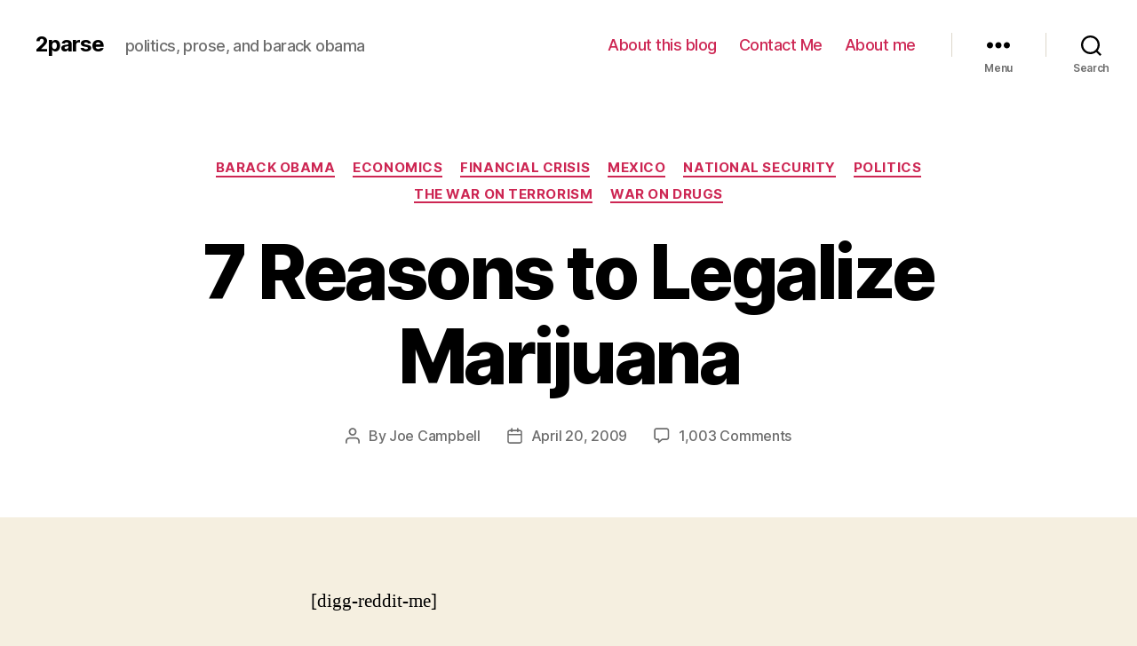

--- FILE ---
content_type: text/html; charset=UTF-8
request_url: http://2parse.com/?p=2648&cpage=20
body_size: 43602
content:
<!DOCTYPE html>

<html class="no-js" lang="en-US">

	<head>

		<meta charset="UTF-8">
		<meta name="viewport" content="width=device-width, initial-scale=1.0" >

		<link rel="profile" href="https://gmpg.org/xfn/11">

		<title>7 Reasons to Legalize Marijuana &#8211; 2parse</title>
<meta name='robots' content='max-image-preview:large' />
	<style>img:is([sizes="auto" i], [sizes^="auto," i]) { contain-intrinsic-size: 3000px 1500px }</style>
	<link rel='dns-prefetch' href='//secure.gravatar.com' />
<link rel='dns-prefetch' href='//v0.wordpress.com' />
<link rel='dns-prefetch' href='//widgets.wp.com' />
<link rel='dns-prefetch' href='//s0.wp.com' />
<link rel='dns-prefetch' href='//0.gravatar.com' />
<link rel='dns-prefetch' href='//1.gravatar.com' />
<link rel='dns-prefetch' href='//2.gravatar.com' />
<link rel='dns-prefetch' href='//i0.wp.com' />
<link rel='dns-prefetch' href='//i1.wp.com' />
<link rel='dns-prefetch' href='//i2.wp.com' />
<link rel="alternate" type="application/rss+xml" title="2parse &raquo; Feed" href="http://2parse.com/?feed=rss2" />
<link rel="alternate" type="application/rss+xml" title="2parse &raquo; Comments Feed" href="http://2parse.com/?feed=comments-rss2" />
<link rel="alternate" type="application/rss+xml" title="2parse &raquo; 7 Reasons to Legalize Marijuana Comments Feed" href="http://2parse.com/?feed=rss2&#038;p=2648" />
<script>
window._wpemojiSettings = {"baseUrl":"https:\/\/s.w.org\/images\/core\/emoji\/16.0.1\/72x72\/","ext":".png","svgUrl":"https:\/\/s.w.org\/images\/core\/emoji\/16.0.1\/svg\/","svgExt":".svg","source":{"concatemoji":"http:\/\/2parse.com\/wp-includes\/js\/wp-emoji-release.min.js?ver=6.8.3"}};
/*! This file is auto-generated */
!function(s,n){var o,i,e;function c(e){try{var t={supportTests:e,timestamp:(new Date).valueOf()};sessionStorage.setItem(o,JSON.stringify(t))}catch(e){}}function p(e,t,n){e.clearRect(0,0,e.canvas.width,e.canvas.height),e.fillText(t,0,0);var t=new Uint32Array(e.getImageData(0,0,e.canvas.width,e.canvas.height).data),a=(e.clearRect(0,0,e.canvas.width,e.canvas.height),e.fillText(n,0,0),new Uint32Array(e.getImageData(0,0,e.canvas.width,e.canvas.height).data));return t.every(function(e,t){return e===a[t]})}function u(e,t){e.clearRect(0,0,e.canvas.width,e.canvas.height),e.fillText(t,0,0);for(var n=e.getImageData(16,16,1,1),a=0;a<n.data.length;a++)if(0!==n.data[a])return!1;return!0}function f(e,t,n,a){switch(t){case"flag":return n(e,"\ud83c\udff3\ufe0f\u200d\u26a7\ufe0f","\ud83c\udff3\ufe0f\u200b\u26a7\ufe0f")?!1:!n(e,"\ud83c\udde8\ud83c\uddf6","\ud83c\udde8\u200b\ud83c\uddf6")&&!n(e,"\ud83c\udff4\udb40\udc67\udb40\udc62\udb40\udc65\udb40\udc6e\udb40\udc67\udb40\udc7f","\ud83c\udff4\u200b\udb40\udc67\u200b\udb40\udc62\u200b\udb40\udc65\u200b\udb40\udc6e\u200b\udb40\udc67\u200b\udb40\udc7f");case"emoji":return!a(e,"\ud83e\udedf")}return!1}function g(e,t,n,a){var r="undefined"!=typeof WorkerGlobalScope&&self instanceof WorkerGlobalScope?new OffscreenCanvas(300,150):s.createElement("canvas"),o=r.getContext("2d",{willReadFrequently:!0}),i=(o.textBaseline="top",o.font="600 32px Arial",{});return e.forEach(function(e){i[e]=t(o,e,n,a)}),i}function t(e){var t=s.createElement("script");t.src=e,t.defer=!0,s.head.appendChild(t)}"undefined"!=typeof Promise&&(o="wpEmojiSettingsSupports",i=["flag","emoji"],n.supports={everything:!0,everythingExceptFlag:!0},e=new Promise(function(e){s.addEventListener("DOMContentLoaded",e,{once:!0})}),new Promise(function(t){var n=function(){try{var e=JSON.parse(sessionStorage.getItem(o));if("object"==typeof e&&"number"==typeof e.timestamp&&(new Date).valueOf()<e.timestamp+604800&&"object"==typeof e.supportTests)return e.supportTests}catch(e){}return null}();if(!n){if("undefined"!=typeof Worker&&"undefined"!=typeof OffscreenCanvas&&"undefined"!=typeof URL&&URL.createObjectURL&&"undefined"!=typeof Blob)try{var e="postMessage("+g.toString()+"("+[JSON.stringify(i),f.toString(),p.toString(),u.toString()].join(",")+"));",a=new Blob([e],{type:"text/javascript"}),r=new Worker(URL.createObjectURL(a),{name:"wpTestEmojiSupports"});return void(r.onmessage=function(e){c(n=e.data),r.terminate(),t(n)})}catch(e){}c(n=g(i,f,p,u))}t(n)}).then(function(e){for(var t in e)n.supports[t]=e[t],n.supports.everything=n.supports.everything&&n.supports[t],"flag"!==t&&(n.supports.everythingExceptFlag=n.supports.everythingExceptFlag&&n.supports[t]);n.supports.everythingExceptFlag=n.supports.everythingExceptFlag&&!n.supports.flag,n.DOMReady=!1,n.readyCallback=function(){n.DOMReady=!0}}).then(function(){return e}).then(function(){var e;n.supports.everything||(n.readyCallback(),(e=n.source||{}).concatemoji?t(e.concatemoji):e.wpemoji&&e.twemoji&&(t(e.twemoji),t(e.wpemoji)))}))}((window,document),window._wpemojiSettings);
</script>
<style id='wp-emoji-styles-inline-css'>

	img.wp-smiley, img.emoji {
		display: inline !important;
		border: none !important;
		box-shadow: none !important;
		height: 1em !important;
		width: 1em !important;
		margin: 0 0.07em !important;
		vertical-align: -0.1em !important;
		background: none !important;
		padding: 0 !important;
	}
</style>
<link rel='stylesheet' id='wp-block-library-css' href='http://2parse.com/wp-includes/css/dist/block-library/style.min.css?ver=6.8.3' media='all' />
<style id='wp-block-library-inline-css'>
.has-text-align-justify{text-align:justify;}
</style>
<style id='classic-theme-styles-inline-css'>
/*! This file is auto-generated */
.wp-block-button__link{color:#fff;background-color:#32373c;border-radius:9999px;box-shadow:none;text-decoration:none;padding:calc(.667em + 2px) calc(1.333em + 2px);font-size:1.125em}.wp-block-file__button{background:#32373c;color:#fff;text-decoration:none}
</style>
<style id='global-styles-inline-css'>
:root{--wp--preset--aspect-ratio--square: 1;--wp--preset--aspect-ratio--4-3: 4/3;--wp--preset--aspect-ratio--3-4: 3/4;--wp--preset--aspect-ratio--3-2: 3/2;--wp--preset--aspect-ratio--2-3: 2/3;--wp--preset--aspect-ratio--16-9: 16/9;--wp--preset--aspect-ratio--9-16: 9/16;--wp--preset--color--black: #000000;--wp--preset--color--cyan-bluish-gray: #abb8c3;--wp--preset--color--white: #ffffff;--wp--preset--color--pale-pink: #f78da7;--wp--preset--color--vivid-red: #cf2e2e;--wp--preset--color--luminous-vivid-orange: #ff6900;--wp--preset--color--luminous-vivid-amber: #fcb900;--wp--preset--color--light-green-cyan: #7bdcb5;--wp--preset--color--vivid-green-cyan: #00d084;--wp--preset--color--pale-cyan-blue: #8ed1fc;--wp--preset--color--vivid-cyan-blue: #0693e3;--wp--preset--color--vivid-purple: #9b51e0;--wp--preset--color--accent: #cd2653;--wp--preset--color--primary: #000000;--wp--preset--color--secondary: #6d6d6d;--wp--preset--color--subtle-background: #dcd7ca;--wp--preset--color--background: #f5efe0;--wp--preset--gradient--vivid-cyan-blue-to-vivid-purple: linear-gradient(135deg,rgba(6,147,227,1) 0%,rgb(155,81,224) 100%);--wp--preset--gradient--light-green-cyan-to-vivid-green-cyan: linear-gradient(135deg,rgb(122,220,180) 0%,rgb(0,208,130) 100%);--wp--preset--gradient--luminous-vivid-amber-to-luminous-vivid-orange: linear-gradient(135deg,rgba(252,185,0,1) 0%,rgba(255,105,0,1) 100%);--wp--preset--gradient--luminous-vivid-orange-to-vivid-red: linear-gradient(135deg,rgba(255,105,0,1) 0%,rgb(207,46,46) 100%);--wp--preset--gradient--very-light-gray-to-cyan-bluish-gray: linear-gradient(135deg,rgb(238,238,238) 0%,rgb(169,184,195) 100%);--wp--preset--gradient--cool-to-warm-spectrum: linear-gradient(135deg,rgb(74,234,220) 0%,rgb(151,120,209) 20%,rgb(207,42,186) 40%,rgb(238,44,130) 60%,rgb(251,105,98) 80%,rgb(254,248,76) 100%);--wp--preset--gradient--blush-light-purple: linear-gradient(135deg,rgb(255,206,236) 0%,rgb(152,150,240) 100%);--wp--preset--gradient--blush-bordeaux: linear-gradient(135deg,rgb(254,205,165) 0%,rgb(254,45,45) 50%,rgb(107,0,62) 100%);--wp--preset--gradient--luminous-dusk: linear-gradient(135deg,rgb(255,203,112) 0%,rgb(199,81,192) 50%,rgb(65,88,208) 100%);--wp--preset--gradient--pale-ocean: linear-gradient(135deg,rgb(255,245,203) 0%,rgb(182,227,212) 50%,rgb(51,167,181) 100%);--wp--preset--gradient--electric-grass: linear-gradient(135deg,rgb(202,248,128) 0%,rgb(113,206,126) 100%);--wp--preset--gradient--midnight: linear-gradient(135deg,rgb(2,3,129) 0%,rgb(40,116,252) 100%);--wp--preset--font-size--small: 18px;--wp--preset--font-size--medium: 20px;--wp--preset--font-size--large: 26.25px;--wp--preset--font-size--x-large: 42px;--wp--preset--font-size--normal: 21px;--wp--preset--font-size--larger: 32px;--wp--preset--spacing--20: 0.44rem;--wp--preset--spacing--30: 0.67rem;--wp--preset--spacing--40: 1rem;--wp--preset--spacing--50: 1.5rem;--wp--preset--spacing--60: 2.25rem;--wp--preset--spacing--70: 3.38rem;--wp--preset--spacing--80: 5.06rem;--wp--preset--shadow--natural: 6px 6px 9px rgba(0, 0, 0, 0.2);--wp--preset--shadow--deep: 12px 12px 50px rgba(0, 0, 0, 0.4);--wp--preset--shadow--sharp: 6px 6px 0px rgba(0, 0, 0, 0.2);--wp--preset--shadow--outlined: 6px 6px 0px -3px rgba(255, 255, 255, 1), 6px 6px rgba(0, 0, 0, 1);--wp--preset--shadow--crisp: 6px 6px 0px rgba(0, 0, 0, 1);}:where(.is-layout-flex){gap: 0.5em;}:where(.is-layout-grid){gap: 0.5em;}body .is-layout-flex{display: flex;}.is-layout-flex{flex-wrap: wrap;align-items: center;}.is-layout-flex > :is(*, div){margin: 0;}body .is-layout-grid{display: grid;}.is-layout-grid > :is(*, div){margin: 0;}:where(.wp-block-columns.is-layout-flex){gap: 2em;}:where(.wp-block-columns.is-layout-grid){gap: 2em;}:where(.wp-block-post-template.is-layout-flex){gap: 1.25em;}:where(.wp-block-post-template.is-layout-grid){gap: 1.25em;}.has-black-color{color: var(--wp--preset--color--black) !important;}.has-cyan-bluish-gray-color{color: var(--wp--preset--color--cyan-bluish-gray) !important;}.has-white-color{color: var(--wp--preset--color--white) !important;}.has-pale-pink-color{color: var(--wp--preset--color--pale-pink) !important;}.has-vivid-red-color{color: var(--wp--preset--color--vivid-red) !important;}.has-luminous-vivid-orange-color{color: var(--wp--preset--color--luminous-vivid-orange) !important;}.has-luminous-vivid-amber-color{color: var(--wp--preset--color--luminous-vivid-amber) !important;}.has-light-green-cyan-color{color: var(--wp--preset--color--light-green-cyan) !important;}.has-vivid-green-cyan-color{color: var(--wp--preset--color--vivid-green-cyan) !important;}.has-pale-cyan-blue-color{color: var(--wp--preset--color--pale-cyan-blue) !important;}.has-vivid-cyan-blue-color{color: var(--wp--preset--color--vivid-cyan-blue) !important;}.has-vivid-purple-color{color: var(--wp--preset--color--vivid-purple) !important;}.has-black-background-color{background-color: var(--wp--preset--color--black) !important;}.has-cyan-bluish-gray-background-color{background-color: var(--wp--preset--color--cyan-bluish-gray) !important;}.has-white-background-color{background-color: var(--wp--preset--color--white) !important;}.has-pale-pink-background-color{background-color: var(--wp--preset--color--pale-pink) !important;}.has-vivid-red-background-color{background-color: var(--wp--preset--color--vivid-red) !important;}.has-luminous-vivid-orange-background-color{background-color: var(--wp--preset--color--luminous-vivid-orange) !important;}.has-luminous-vivid-amber-background-color{background-color: var(--wp--preset--color--luminous-vivid-amber) !important;}.has-light-green-cyan-background-color{background-color: var(--wp--preset--color--light-green-cyan) !important;}.has-vivid-green-cyan-background-color{background-color: var(--wp--preset--color--vivid-green-cyan) !important;}.has-pale-cyan-blue-background-color{background-color: var(--wp--preset--color--pale-cyan-blue) !important;}.has-vivid-cyan-blue-background-color{background-color: var(--wp--preset--color--vivid-cyan-blue) !important;}.has-vivid-purple-background-color{background-color: var(--wp--preset--color--vivid-purple) !important;}.has-black-border-color{border-color: var(--wp--preset--color--black) !important;}.has-cyan-bluish-gray-border-color{border-color: var(--wp--preset--color--cyan-bluish-gray) !important;}.has-white-border-color{border-color: var(--wp--preset--color--white) !important;}.has-pale-pink-border-color{border-color: var(--wp--preset--color--pale-pink) !important;}.has-vivid-red-border-color{border-color: var(--wp--preset--color--vivid-red) !important;}.has-luminous-vivid-orange-border-color{border-color: var(--wp--preset--color--luminous-vivid-orange) !important;}.has-luminous-vivid-amber-border-color{border-color: var(--wp--preset--color--luminous-vivid-amber) !important;}.has-light-green-cyan-border-color{border-color: var(--wp--preset--color--light-green-cyan) !important;}.has-vivid-green-cyan-border-color{border-color: var(--wp--preset--color--vivid-green-cyan) !important;}.has-pale-cyan-blue-border-color{border-color: var(--wp--preset--color--pale-cyan-blue) !important;}.has-vivid-cyan-blue-border-color{border-color: var(--wp--preset--color--vivid-cyan-blue) !important;}.has-vivid-purple-border-color{border-color: var(--wp--preset--color--vivid-purple) !important;}.has-vivid-cyan-blue-to-vivid-purple-gradient-background{background: var(--wp--preset--gradient--vivid-cyan-blue-to-vivid-purple) !important;}.has-light-green-cyan-to-vivid-green-cyan-gradient-background{background: var(--wp--preset--gradient--light-green-cyan-to-vivid-green-cyan) !important;}.has-luminous-vivid-amber-to-luminous-vivid-orange-gradient-background{background: var(--wp--preset--gradient--luminous-vivid-amber-to-luminous-vivid-orange) !important;}.has-luminous-vivid-orange-to-vivid-red-gradient-background{background: var(--wp--preset--gradient--luminous-vivid-orange-to-vivid-red) !important;}.has-very-light-gray-to-cyan-bluish-gray-gradient-background{background: var(--wp--preset--gradient--very-light-gray-to-cyan-bluish-gray) !important;}.has-cool-to-warm-spectrum-gradient-background{background: var(--wp--preset--gradient--cool-to-warm-spectrum) !important;}.has-blush-light-purple-gradient-background{background: var(--wp--preset--gradient--blush-light-purple) !important;}.has-blush-bordeaux-gradient-background{background: var(--wp--preset--gradient--blush-bordeaux) !important;}.has-luminous-dusk-gradient-background{background: var(--wp--preset--gradient--luminous-dusk) !important;}.has-pale-ocean-gradient-background{background: var(--wp--preset--gradient--pale-ocean) !important;}.has-electric-grass-gradient-background{background: var(--wp--preset--gradient--electric-grass) !important;}.has-midnight-gradient-background{background: var(--wp--preset--gradient--midnight) !important;}.has-small-font-size{font-size: var(--wp--preset--font-size--small) !important;}.has-medium-font-size{font-size: var(--wp--preset--font-size--medium) !important;}.has-large-font-size{font-size: var(--wp--preset--font-size--large) !important;}.has-x-large-font-size{font-size: var(--wp--preset--font-size--x-large) !important;}
:where(.wp-block-post-template.is-layout-flex){gap: 1.25em;}:where(.wp-block-post-template.is-layout-grid){gap: 1.25em;}
:where(.wp-block-columns.is-layout-flex){gap: 2em;}:where(.wp-block-columns.is-layout-grid){gap: 2em;}
:root :where(.wp-block-pullquote){font-size: 1.5em;line-height: 1.6;}
</style>
<link rel='stylesheet' id='wp-components-css' href='http://2parse.com/wp-includes/css/dist/components/style.min.css?ver=6.8.3' media='all' />
<link rel='stylesheet' id='godaddy-styles-css' href='http://2parse.com/wp-content/mu-plugins/vendor/wpex/godaddy-launch/includes/Dependencies/GoDaddy/Styles/build/latest.css?ver=2.0.2' media='all' />
<link rel='stylesheet' id='twentytwenty-style-css' href='http://2parse.com/wp-content/themes/twentytwenty/style.css?ver=2.0' media='all' />
<style id='twentytwenty-style-inline-css'>
.color-accent,.color-accent-hover:hover,.color-accent-hover:focus,:root .has-accent-color,.has-drop-cap:not(:focus):first-letter,.wp-block-button.is-style-outline,a { color: #cd2653; }blockquote,.border-color-accent,.border-color-accent-hover:hover,.border-color-accent-hover:focus { border-color: #cd2653; }button,.button,.faux-button,.wp-block-button__link,.wp-block-file .wp-block-file__button,input[type="button"],input[type="reset"],input[type="submit"],.bg-accent,.bg-accent-hover:hover,.bg-accent-hover:focus,:root .has-accent-background-color,.comment-reply-link { background-color: #cd2653; }.fill-children-accent,.fill-children-accent * { fill: #cd2653; }body,.entry-title a,:root .has-primary-color { color: #000000; }:root .has-primary-background-color { background-color: #000000; }cite,figcaption,.wp-caption-text,.post-meta,.entry-content .wp-block-archives li,.entry-content .wp-block-categories li,.entry-content .wp-block-latest-posts li,.wp-block-latest-comments__comment-date,.wp-block-latest-posts__post-date,.wp-block-embed figcaption,.wp-block-image figcaption,.wp-block-pullquote cite,.comment-metadata,.comment-respond .comment-notes,.comment-respond .logged-in-as,.pagination .dots,.entry-content hr:not(.has-background),hr.styled-separator,:root .has-secondary-color { color: #6d6d6d; }:root .has-secondary-background-color { background-color: #6d6d6d; }pre,fieldset,input,textarea,table,table *,hr { border-color: #dcd7ca; }caption,code,code,kbd,samp,.wp-block-table.is-style-stripes tbody tr:nth-child(odd),:root .has-subtle-background-background-color { background-color: #dcd7ca; }.wp-block-table.is-style-stripes { border-bottom-color: #dcd7ca; }.wp-block-latest-posts.is-grid li { border-top-color: #dcd7ca; }:root .has-subtle-background-color { color: #dcd7ca; }body:not(.overlay-header) .primary-menu > li > a,body:not(.overlay-header) .primary-menu > li > .icon,.modal-menu a,.footer-menu a, .footer-widgets a,#site-footer .wp-block-button.is-style-outline,.wp-block-pullquote:before,.singular:not(.overlay-header) .entry-header a,.archive-header a,.header-footer-group .color-accent,.header-footer-group .color-accent-hover:hover { color: #cd2653; }.social-icons a,#site-footer button:not(.toggle),#site-footer .button,#site-footer .faux-button,#site-footer .wp-block-button__link,#site-footer .wp-block-file__button,#site-footer input[type="button"],#site-footer input[type="reset"],#site-footer input[type="submit"] { background-color: #cd2653; }.header-footer-group,body:not(.overlay-header) #site-header .toggle,.menu-modal .toggle { color: #000000; }body:not(.overlay-header) .primary-menu ul { background-color: #000000; }body:not(.overlay-header) .primary-menu > li > ul:after { border-bottom-color: #000000; }body:not(.overlay-header) .primary-menu ul ul:after { border-left-color: #000000; }.site-description,body:not(.overlay-header) .toggle-inner .toggle-text,.widget .post-date,.widget .rss-date,.widget_archive li,.widget_categories li,.widget cite,.widget_pages li,.widget_meta li,.widget_nav_menu li,.powered-by-wordpress,.to-the-top,.singular .entry-header .post-meta,.singular:not(.overlay-header) .entry-header .post-meta a { color: #6d6d6d; }.header-footer-group pre,.header-footer-group fieldset,.header-footer-group input,.header-footer-group textarea,.header-footer-group table,.header-footer-group table *,.footer-nav-widgets-wrapper,#site-footer,.menu-modal nav *,.footer-widgets-outer-wrapper,.footer-top { border-color: #dcd7ca; }.header-footer-group table caption,body:not(.overlay-header) .header-inner .toggle-wrapper::before { background-color: #dcd7ca; }
 { clip: rect(1px, 1px, 1px, 1px); height: 1px; position: absolute; overflow: hidden; width: 1px; }
</style>
<link rel='stylesheet' id='twentytwenty-print-style-css' href='http://2parse.com/wp-content/themes/twentytwenty/print.css?ver=2.0' media='print' />
<link rel='stylesheet' id='twentytwenty-jetpack-css' href='http://2parse.com/wp-content/plugins/jetpack/modules/theme-tools/compat/twentytwenty.css?ver=8.9.2' media='all' />
<link rel='stylesheet' id='social-logos-css' href='http://2parse.com/wp-content/plugins/jetpack/_inc/social-logos/social-logos.min.css?ver=8.9.2' media='all' />
<link rel='stylesheet' id='jetpack_css-css' href='http://2parse.com/wp-content/plugins/jetpack/css/jetpack.css?ver=8.9.2' media='all' />
<script src="http://2parse.com/wp-includes/js/jquery/jquery.min.js?ver=3.7.1" id="jquery-core-js"></script>
<script src="http://2parse.com/wp-includes/js/jquery/jquery-migrate.min.js?ver=3.4.1" id="jquery-migrate-js"></script>
<script id="jetpack_related-posts-js-extra">
var related_posts_js_options = {"post_heading":"h4"};
</script>
<script src="http://2parse.com/wp-content/plugins/jetpack/_inc/build/related-posts/related-posts.min.js?ver=20191011" id="jetpack_related-posts-js"></script>
<script src="http://2parse.com/wp-content/themes/twentytwenty/assets/js/index.js?ver=2.0" id="twentytwenty-js-js" async></script>
<link rel="https://api.w.org/" href="http://2parse.com/index.php?rest_route=/" /><link rel="alternate" title="JSON" type="application/json" href="http://2parse.com/index.php?rest_route=/wp/v2/posts/2648" /><link rel="EditURI" type="application/rsd+xml" title="RSD" href="http://2parse.com/xmlrpc.php?rsd" />
<meta name="generator" content="WordPress 6.8.3" />
<link rel="canonical" href="http://2parse.com/?p=2648&#038;cpage=20#comments" />
<link rel='shortlink' href='https://wp.me/p8qcx-GI' />
<link rel="alternate" title="oEmbed (JSON)" type="application/json+oembed" href="http://2parse.com/index.php?rest_route=%2Foembed%2F1.0%2Fembed&#038;url=http%3A%2F%2F2parse.com%2F%3Fp%3D2648" />
<link rel="alternate" title="oEmbed (XML)" type="text/xml+oembed" href="http://2parse.com/index.php?rest_route=%2Foembed%2F1.0%2Fembed&#038;url=http%3A%2F%2F2parse.com%2F%3Fp%3D2648&#038;format=xml" />
	<script>document.documentElement.className = document.documentElement.className.replace( 'no-js', 'js' );</script>
	
<!-- Jetpack Open Graph Tags -->
<meta property="og:type" content="article" />
<meta property="og:title" content="7 Reasons to Legalize Marijuana" />
<meta property="og:url" content="http://2parse.com/?p=2648" />
<meta property="og:description" content="[digg-reddit-me] On this April 20th, the case to legalize marijuana is a no-brainer. There are at least 7 things that could be accomplished by legalizing it: Stabilize Mexico. The drug cartels are …" />
<meta property="article:published_time" content="2009-04-20T13:20:01+00:00" />
<meta property="article:modified_time" content="2009-04-23T17:14:39+00:00" />
<meta property="og:site_name" content="2parse" />
<meta property="og:image" content="http://farm4.static.flickr.com/3117/2298921212_001c4da0dd.jpg?v=0" />
<meta property="og:image:width" content="500" />
<meta property="og:image:height" content="500" />
<meta property="og:locale" content="en_US" />
<meta name="twitter:text:title" content="7 Reasons to Legalize Marijuana" />
<meta name="twitter:image" content="http://farm4.static.flickr.com/3117/2298921212_001c4da0dd.jpg?v=0&#038;w=640" />
<meta name="twitter:card" content="summary_large_image" />

<!-- End Jetpack Open Graph Tags -->

	</head>

	<body class="wp-singular post-template-default single single-post postid-2648 single-format-standard wp-embed-responsive wp-theme-twentytwenty singular enable-search-modal missing-post-thumbnail has-single-pagination showing-comments show-avatars footer-top-visible">

		<a class="skip-link screen-reader-text" href="#site-content">Skip to the content</a>
		<header id="site-header" class="header-footer-group">

			<div class="header-inner section-inner">

				<div class="header-titles-wrapper">

					
						<button class="toggle search-toggle mobile-search-toggle" data-toggle-target=".search-modal" data-toggle-body-class="showing-search-modal" data-set-focus=".search-modal .search-field" aria-expanded="false">
							<span class="toggle-inner">
								<span class="toggle-icon">
									<svg class="svg-icon" aria-hidden="true" role="img" focusable="false" xmlns="http://www.w3.org/2000/svg" width="23" height="23" viewBox="0 0 23 23"><path d="M38.710696,48.0601792 L43,52.3494831 L41.3494831,54 L37.0601792,49.710696 C35.2632422,51.1481185 32.9839107,52.0076499 30.5038249,52.0076499 C24.7027226,52.0076499 20,47.3049272 20,41.5038249 C20,35.7027226 24.7027226,31 30.5038249,31 C36.3049272,31 41.0076499,35.7027226 41.0076499,41.5038249 C41.0076499,43.9839107 40.1481185,46.2632422 38.710696,48.0601792 Z M36.3875844,47.1716785 C37.8030221,45.7026647 38.6734666,43.7048964 38.6734666,41.5038249 C38.6734666,36.9918565 35.0157934,33.3341833 30.5038249,33.3341833 C25.9918565,33.3341833 22.3341833,36.9918565 22.3341833,41.5038249 C22.3341833,46.0157934 25.9918565,49.6734666 30.5038249,49.6734666 C32.7048964,49.6734666 34.7026647,48.8030221 36.1716785,47.3875844 C36.2023931,47.347638 36.2360451,47.3092237 36.2726343,47.2726343 C36.3092237,47.2360451 36.347638,47.2023931 36.3875844,47.1716785 Z" transform="translate(-20 -31)" /></svg>								</span>
								<span class="toggle-text">Search</span>
							</span>
						</button><!-- .search-toggle -->

					
					<div class="header-titles">

						<div class="site-title faux-heading"><a href="http://2parse.com/">2parse</a></div><div class="site-description">politics, prose, and barack obama</div><!-- .site-description -->
					</div><!-- .header-titles -->

					<button class="toggle nav-toggle mobile-nav-toggle" data-toggle-target=".menu-modal"  data-toggle-body-class="showing-menu-modal" aria-expanded="false" data-set-focus=".close-nav-toggle">
						<span class="toggle-inner">
							<span class="toggle-icon">
								<svg class="svg-icon" aria-hidden="true" role="img" focusable="false" xmlns="http://www.w3.org/2000/svg" width="26" height="7" viewBox="0 0 26 7"><path fill-rule="evenodd" d="M332.5,45 C330.567003,45 329,43.4329966 329,41.5 C329,39.5670034 330.567003,38 332.5,38 C334.432997,38 336,39.5670034 336,41.5 C336,43.4329966 334.432997,45 332.5,45 Z M342,45 C340.067003,45 338.5,43.4329966 338.5,41.5 C338.5,39.5670034 340.067003,38 342,38 C343.932997,38 345.5,39.5670034 345.5,41.5 C345.5,43.4329966 343.932997,45 342,45 Z M351.5,45 C349.567003,45 348,43.4329966 348,41.5 C348,39.5670034 349.567003,38 351.5,38 C353.432997,38 355,39.5670034 355,41.5 C355,43.4329966 353.432997,45 351.5,45 Z" transform="translate(-329 -38)" /></svg>							</span>
							<span class="toggle-text">Menu</span>
						</span>
					</button><!-- .nav-toggle -->

				</div><!-- .header-titles-wrapper -->

				<div class="header-navigation-wrapper">

					
							<nav class="primary-menu-wrapper" aria-label="Horizontal">

								<ul class="primary-menu reset-list-style">

								<li id="menu-item-5478" class="menu-item menu-item-type-post_type menu-item-object-page menu-item-5478"><a href="http://2parse.com/?page_id=1991">About this blog</a></li>
<li id="menu-item-5479" class="menu-item menu-item-type-post_type menu-item-object-page menu-item-5479"><a href="http://2parse.com/?page_id=25">Contact Me</a></li>
<li id="menu-item-5480" class="menu-item menu-item-type-post_type menu-item-object-page menu-item-5480"><a href="http://2parse.com/?page_id=2">About me</a></li>

								</ul>

							</nav><!-- .primary-menu-wrapper -->

						
						<div class="header-toggles hide-no-js">

						
							<div class="toggle-wrapper nav-toggle-wrapper has-expanded-menu">

								<button class="toggle nav-toggle desktop-nav-toggle" data-toggle-target=".menu-modal" data-toggle-body-class="showing-menu-modal" aria-expanded="false" data-set-focus=".close-nav-toggle">
									<span class="toggle-inner">
										<span class="toggle-text">Menu</span>
										<span class="toggle-icon">
											<svg class="svg-icon" aria-hidden="true" role="img" focusable="false" xmlns="http://www.w3.org/2000/svg" width="26" height="7" viewBox="0 0 26 7"><path fill-rule="evenodd" d="M332.5,45 C330.567003,45 329,43.4329966 329,41.5 C329,39.5670034 330.567003,38 332.5,38 C334.432997,38 336,39.5670034 336,41.5 C336,43.4329966 334.432997,45 332.5,45 Z M342,45 C340.067003,45 338.5,43.4329966 338.5,41.5 C338.5,39.5670034 340.067003,38 342,38 C343.932997,38 345.5,39.5670034 345.5,41.5 C345.5,43.4329966 343.932997,45 342,45 Z M351.5,45 C349.567003,45 348,43.4329966 348,41.5 C348,39.5670034 349.567003,38 351.5,38 C353.432997,38 355,39.5670034 355,41.5 C355,43.4329966 353.432997,45 351.5,45 Z" transform="translate(-329 -38)" /></svg>										</span>
									</span>
								</button><!-- .nav-toggle -->

							</div><!-- .nav-toggle-wrapper -->

							
							<div class="toggle-wrapper search-toggle-wrapper">

								<button class="toggle search-toggle desktop-search-toggle" data-toggle-target=".search-modal" data-toggle-body-class="showing-search-modal" data-set-focus=".search-modal .search-field" aria-expanded="false">
									<span class="toggle-inner">
										<svg class="svg-icon" aria-hidden="true" role="img" focusable="false" xmlns="http://www.w3.org/2000/svg" width="23" height="23" viewBox="0 0 23 23"><path d="M38.710696,48.0601792 L43,52.3494831 L41.3494831,54 L37.0601792,49.710696 C35.2632422,51.1481185 32.9839107,52.0076499 30.5038249,52.0076499 C24.7027226,52.0076499 20,47.3049272 20,41.5038249 C20,35.7027226 24.7027226,31 30.5038249,31 C36.3049272,31 41.0076499,35.7027226 41.0076499,41.5038249 C41.0076499,43.9839107 40.1481185,46.2632422 38.710696,48.0601792 Z M36.3875844,47.1716785 C37.8030221,45.7026647 38.6734666,43.7048964 38.6734666,41.5038249 C38.6734666,36.9918565 35.0157934,33.3341833 30.5038249,33.3341833 C25.9918565,33.3341833 22.3341833,36.9918565 22.3341833,41.5038249 C22.3341833,46.0157934 25.9918565,49.6734666 30.5038249,49.6734666 C32.7048964,49.6734666 34.7026647,48.8030221 36.1716785,47.3875844 C36.2023931,47.347638 36.2360451,47.3092237 36.2726343,47.2726343 C36.3092237,47.2360451 36.347638,47.2023931 36.3875844,47.1716785 Z" transform="translate(-20 -31)" /></svg>										<span class="toggle-text">Search</span>
									</span>
								</button><!-- .search-toggle -->

							</div>

							
						</div><!-- .header-toggles -->
						
				</div><!-- .header-navigation-wrapper -->

			</div><!-- .header-inner -->

			<div class="search-modal cover-modal header-footer-group" data-modal-target-string=".search-modal" role="dialog" aria-modal="true" aria-label="Search">

	<div class="search-modal-inner modal-inner">

		<div class="section-inner">

			<form role="search" aria-label="Search for:" method="get" class="search-form" action="http://2parse.com/">
	<label for="search-form-1">
		<span class="screen-reader-text">Search for:</span>
		<input type="search" id="search-form-1" class="search-field" placeholder="Search &hellip;" value="" name="s" />
	</label>
	<input type="submit" class="search-submit" value="Search" />
</form>

			<button class="toggle search-untoggle close-search-toggle fill-children-current-color" data-toggle-target=".search-modal" data-toggle-body-class="showing-search-modal" data-set-focus=".search-modal .search-field">
				<span class="screen-reader-text">Close search</span>
				<svg class="svg-icon" aria-hidden="true" role="img" focusable="false" xmlns="http://www.w3.org/2000/svg" width="16" height="16" viewBox="0 0 16 16"><polygon fill="" fill-rule="evenodd" points="6.852 7.649 .399 1.195 1.445 .149 7.899 6.602 14.352 .149 15.399 1.195 8.945 7.649 15.399 14.102 14.352 15.149 7.899 8.695 1.445 15.149 .399 14.102" /></svg>			</button><!-- .search-toggle -->

		</div><!-- .section-inner -->

	</div><!-- .search-modal-inner -->

</div><!-- .menu-modal -->

		</header><!-- #site-header -->

		
<div class="menu-modal cover-modal header-footer-group" data-modal-target-string=".menu-modal">

	<div class="menu-modal-inner modal-inner">

		<div class="menu-wrapper section-inner">

			<div class="menu-top">

				<button class="toggle close-nav-toggle fill-children-current-color" data-toggle-target=".menu-modal" data-toggle-body-class="showing-menu-modal" data-set-focus=".menu-modal">
					<span class="toggle-text">Close Menu</span>
					<svg class="svg-icon" aria-hidden="true" role="img" focusable="false" xmlns="http://www.w3.org/2000/svg" width="16" height="16" viewBox="0 0 16 16"><polygon fill="" fill-rule="evenodd" points="6.852 7.649 .399 1.195 1.445 .149 7.899 6.602 14.352 .149 15.399 1.195 8.945 7.649 15.399 14.102 14.352 15.149 7.899 8.695 1.445 15.149 .399 14.102" /></svg>				</button><!-- .nav-toggle -->

				
					<nav class="expanded-menu" aria-label="Expanded">

						<ul class="modal-menu reset-list-style">
							<li class="menu-item menu-item-type-post_type menu-item-object-page menu-item-5478"><div class="ancestor-wrapper"><a href="http://2parse.com/?page_id=1991">About this blog</a></div><!-- .ancestor-wrapper --></li>
<li class="menu-item menu-item-type-post_type menu-item-object-page menu-item-5479"><div class="ancestor-wrapper"><a href="http://2parse.com/?page_id=25">Contact Me</a></div><!-- .ancestor-wrapper --></li>
<li class="menu-item menu-item-type-post_type menu-item-object-page menu-item-5480"><div class="ancestor-wrapper"><a href="http://2parse.com/?page_id=2">About me</a></div><!-- .ancestor-wrapper --></li>
						</ul>

					</nav>

					
					<nav class="mobile-menu" aria-label="Mobile">

						<ul class="modal-menu reset-list-style">

						<li class="menu-item menu-item-type-post_type menu-item-object-page menu-item-5478"><div class="ancestor-wrapper"><a href="http://2parse.com/?page_id=1991">About this blog</a></div><!-- .ancestor-wrapper --></li>
<li class="menu-item menu-item-type-post_type menu-item-object-page menu-item-5479"><div class="ancestor-wrapper"><a href="http://2parse.com/?page_id=25">Contact Me</a></div><!-- .ancestor-wrapper --></li>
<li class="menu-item menu-item-type-post_type menu-item-object-page menu-item-5480"><div class="ancestor-wrapper"><a href="http://2parse.com/?page_id=2">About me</a></div><!-- .ancestor-wrapper --></li>

						</ul>

					</nav>

					
			</div><!-- .menu-top -->

			<div class="menu-bottom">

				
			</div><!-- .menu-bottom -->

		</div><!-- .menu-wrapper -->

	</div><!-- .menu-modal-inner -->

</div><!-- .menu-modal -->

<main id="site-content">

	
<article class="post-2648 post type-post status-publish format-standard hentry category-barack-obama category-economics category-financial-crisis-economics category-mexico-foreign-policy category-national-security category-politics category-the-war-on-terrorism category-war-on-drugs-national-security tag-decriminalization tag-legalization tag-marijuana tag-utter-failure" id="post-2648">

	
<header class="entry-header has-text-align-center header-footer-group">

	<div class="entry-header-inner section-inner medium">

		
			<div class="entry-categories">
				<span class="screen-reader-text">Categories</span>
				<div class="entry-categories-inner">
					<a href="http://2parse.com/?cat=143" rel="category">Barack Obama</a> <a href="http://2parse.com/?cat=544" rel="category">Economics</a> <a href="http://2parse.com/?cat=1032" rel="category">Financial Crisis</a> <a href="http://2parse.com/?cat=1386" rel="category">Mexico</a> <a href="http://2parse.com/?cat=367" rel="category">National Security</a> <a href="http://2parse.com/?cat=4" rel="category">Politics</a> <a href="http://2parse.com/?cat=9" rel="category">The War on Terrorism</a> <a href="http://2parse.com/?cat=1493" rel="category">War on Drugs</a>				</div><!-- .entry-categories-inner -->
			</div><!-- .entry-categories -->

			<h1 class="entry-title">7 Reasons to Legalize Marijuana</h1>
		<div class="post-meta-wrapper post-meta-single post-meta-single-top">

			<ul class="post-meta">

									<li class="post-author meta-wrapper">
						<span class="meta-icon">
							<span class="screen-reader-text">Post author</span>
							<svg class="svg-icon" aria-hidden="true" role="img" focusable="false" xmlns="http://www.w3.org/2000/svg" width="18" height="20" viewBox="0 0 18 20"><path fill="" d="M18,19 C18,19.5522847 17.5522847,20 17,20 C16.4477153,20 16,19.5522847 16,19 L16,17 C16,15.3431458 14.6568542,14 13,14 L5,14 C3.34314575,14 2,15.3431458 2,17 L2,19 C2,19.5522847 1.55228475,20 1,20 C0.44771525,20 0,19.5522847 0,19 L0,17 C0,14.2385763 2.23857625,12 5,12 L13,12 C15.7614237,12 18,14.2385763 18,17 L18,19 Z M9,10 C6.23857625,10 4,7.76142375 4,5 C4,2.23857625 6.23857625,0 9,0 C11.7614237,0 14,2.23857625 14,5 C14,7.76142375 11.7614237,10 9,10 Z M9,8 C10.6568542,8 12,6.65685425 12,5 C12,3.34314575 10.6568542,2 9,2 C7.34314575,2 6,3.34314575 6,5 C6,6.65685425 7.34314575,8 9,8 Z" /></svg>						</span>
						<span class="meta-text">
							By <a href="http://2parse.com/?author=1">Joe Campbell</a>						</span>
					</li>
										<li class="post-date meta-wrapper">
						<span class="meta-icon">
							<span class="screen-reader-text">Post date</span>
							<svg class="svg-icon" aria-hidden="true" role="img" focusable="false" xmlns="http://www.w3.org/2000/svg" width="18" height="19" viewBox="0 0 18 19"><path fill="" d="M4.60069444,4.09375 L3.25,4.09375 C2.47334957,4.09375 1.84375,4.72334957 1.84375,5.5 L1.84375,7.26736111 L16.15625,7.26736111 L16.15625,5.5 C16.15625,4.72334957 15.5266504,4.09375 14.75,4.09375 L13.3993056,4.09375 L13.3993056,4.55555556 C13.3993056,5.02154581 13.0215458,5.39930556 12.5555556,5.39930556 C12.0895653,5.39930556 11.7118056,5.02154581 11.7118056,4.55555556 L11.7118056,4.09375 L6.28819444,4.09375 L6.28819444,4.55555556 C6.28819444,5.02154581 5.9104347,5.39930556 5.44444444,5.39930556 C4.97845419,5.39930556 4.60069444,5.02154581 4.60069444,4.55555556 L4.60069444,4.09375 Z M6.28819444,2.40625 L11.7118056,2.40625 L11.7118056,1 C11.7118056,0.534009742 12.0895653,0.15625 12.5555556,0.15625 C13.0215458,0.15625 13.3993056,0.534009742 13.3993056,1 L13.3993056,2.40625 L14.75,2.40625 C16.4586309,2.40625 17.84375,3.79136906 17.84375,5.5 L17.84375,15.875 C17.84375,17.5836309 16.4586309,18.96875 14.75,18.96875 L3.25,18.96875 C1.54136906,18.96875 0.15625,17.5836309 0.15625,15.875 L0.15625,5.5 C0.15625,3.79136906 1.54136906,2.40625 3.25,2.40625 L4.60069444,2.40625 L4.60069444,1 C4.60069444,0.534009742 4.97845419,0.15625 5.44444444,0.15625 C5.9104347,0.15625 6.28819444,0.534009742 6.28819444,1 L6.28819444,2.40625 Z M1.84375,8.95486111 L1.84375,15.875 C1.84375,16.6516504 2.47334957,17.28125 3.25,17.28125 L14.75,17.28125 C15.5266504,17.28125 16.15625,16.6516504 16.15625,15.875 L16.15625,8.95486111 L1.84375,8.95486111 Z" /></svg>						</span>
						<span class="meta-text">
							<a href="http://2parse.com/?p=2648">April 20, 2009</a>
						</span>
					</li>
										<li class="post-comment-link meta-wrapper">
						<span class="meta-icon">
							<svg class="svg-icon" aria-hidden="true" role="img" focusable="false" xmlns="http://www.w3.org/2000/svg" width="19" height="19" viewBox="0 0 19 19"><path d="M9.43016863,13.2235931 C9.58624731,13.094699 9.7823475,13.0241935 9.98476849,13.0241935 L15.0564516,13.0241935 C15.8581553,13.0241935 16.5080645,12.3742843 16.5080645,11.5725806 L16.5080645,3.44354839 C16.5080645,2.64184472 15.8581553,1.99193548 15.0564516,1.99193548 L3.44354839,1.99193548 C2.64184472,1.99193548 1.99193548,2.64184472 1.99193548,3.44354839 L1.99193548,11.5725806 C1.99193548,12.3742843 2.64184472,13.0241935 3.44354839,13.0241935 L5.76612903,13.0241935 C6.24715123,13.0241935 6.63709677,13.4141391 6.63709677,13.8951613 L6.63709677,15.5301903 L9.43016863,13.2235931 Z M3.44354839,14.766129 C1.67980032,14.766129 0.25,13.3363287 0.25,11.5725806 L0.25,3.44354839 C0.25,1.67980032 1.67980032,0.25 3.44354839,0.25 L15.0564516,0.25 C16.8201997,0.25 18.25,1.67980032 18.25,3.44354839 L18.25,11.5725806 C18.25,13.3363287 16.8201997,14.766129 15.0564516,14.766129 L10.2979143,14.766129 L6.32072889,18.0506004 C5.75274472,18.5196577 4.89516129,18.1156602 4.89516129,17.3790323 L4.89516129,14.766129 L3.44354839,14.766129 Z" /></svg>						</span>
						<span class="meta-text">
							<a href="http://2parse.com/?p=2648#comments">1,003 Comments<span class="screen-reader-text"> on 7 Reasons to Legalize Marijuana</span></a>						</span>
					</li>
					
			</ul><!-- .post-meta -->

		</div><!-- .post-meta-wrapper -->

		
	</div><!-- .entry-header-inner -->

</header><!-- .entry-header -->

	<div class="post-inner thin ">

		<div class="entry-content">

			<p>[digg-reddit-me]<img fetchpriority="high" decoding="async" class="alignnone" title="Marijuana" src="https://i0.wp.com/farm4.static.flickr.com/3117/2298921212_001c4da0dd.jpg?resize=500%2C500" alt="" width="500" height="500" data-recalc-dims="1" /></p>
<p>On this April 20th, the case to legalize marijuana is a no-brainer. There are at least 7 things that could be accomplished by legalizing it:</p>
<ol>
<li><strong>Stabilize Mexico</strong>. The drug cartels are <a href="http://2parse.com//?p=2157">waging a war against the Mexican government</a> and each other funded <a href="http://www.usatoday.com/news/topstories/2008-02-21-2221217072_x.htm">mainly by the profits from marijuana sales in the United States</a>. Legalizing marijuana would create an opportunity for the current government&#8217;s attacks on the cartels to succeed &#8211; as the cartels would need to scramble to find alternate sources of revenue while <a href="http://2parse.com//?p=2279">fighting a war against a military bolstered by American aid</a>.</li>
<li><strong>Stop wasting money on a failure</strong>. Barack Obama called the war on drugs &#8220;<a href="http://www.youtube.com/watch?v=bOobQ3TPhHU&amp;eurl=http://www.youtube.com/my_videos_edit2&amp;feature=player_embedded">an utter failure</a>.&#8221; Since he took office, he has vowed to <a href="http://money.cnn.com/2009/04/18/news/economy/obama_address.reut/index.htm">cut the fat from the federal budget and eliminate failed programs</a>. At a time when our tax dollars are at a premium, why should we continue to waste money on a failed government program?</li>
<li><strong>Protect the legitimacy of our laws</strong>. <a href="http://www.time.com/time/health/article/0,8599,1821697,00.html">Almost half of all Americans admit to have tried marijuana</a> &#8211; including 3 of our past 3 presidents &#8211; which means that they all broke the law. <a href="http://2parse.com//?p=1753">Such flagrant law-breaking undermines respect for the Rule of Law</a> &#8211; and more important, once Americans break the law they can see how distorted the government propaganda campaign against marijuana is &#8211; further undermining respect for the government. America is currently waging a war on its citizens the likes of which have rarely been seen in history &#8211; as <a href="http://www.nytimes.com/2008/04/23/us/23prison.html?pagewanted=all">we imprison a greater percentage of our population</a> than any other nation on earth and <a href="http://www.popularmechanics.com/technology/military_law/4203345.html">continue to militarize our police</a> as they stop enforcing community standards and instead impose federal policies using extreme force.</li>
<li><strong>Stop aiding terrorists</strong>. According to <a href="http://2parse.com//?p=1679">a 2004 Congressional report</a>, the illegality of drugs has incentivized a vast system of money laundering, smuggling, and corrupting of government officials &#8211; as well as created failed states and lawless regions &#8211; all of which aid terrorists seeking to carry out attacks on the United States. The criminalization of marijuana creates the biggest incentive on all of these fronts.</li>
<li><strong>Reduce crime</strong>. The War on Drugs has been militarizing America&#8217;s police forces and eating up resources which has led to a statistical uptick in non-drug related theft and violent crime synchronous with this shift. As police resources are spent enforcing federal drug laws &#8211; arresting, testifying, surveiling &#8211; and as the police become more militarized and distant from the communities they are charged with policing &#8211; serious non-drug related crimes increase. One report quantified this by explaining that every additional drug arrest leads to <a href="http://www.harmreductionjournal.com/content/pdf/1477-7517-3-6.pdf">an increase of 0.7 Index (serious) crimes</a> [page 6 of the pdf].</li>
<li><strong>Stimulate the economy</strong>. Obama may have tittered at the question, but there is precedent &#8211; <a href="http://www.esquire.com/the-side/richardson-report/obama-marijuana-legalization-122308">the repeal of the prohibition of alcohol</a> when FDR took office during the Great Depression. </li>
<li><strong>&#8230;</strong>I&#8217;ll let Tim Meadows make the final point for legalization by explaining why not to smoke marijuana:<br />
<object width="425" height="344" data="http://www.youtube.com/v/57DdviStOFo&amp;color1=0xb1b1b1&amp;color2=0xcfcfcf&amp;feature=player_embedded&amp;fs=1" type="application/x-shockwave-flash"><param name="allowFullScreen" value="true" /><param name="src" value="http://www.youtube.com/v/57DdviStOFo&amp;color1=0xb1b1b1&amp;color2=0xcfcfcf&amp;feature=player_embedded&amp;fs=1" /><param name="allowfullscreen" value="true" /></object></li>
</ol>
<p><small>[Image by <a href="http://www.flickr.com/photos/torbenh/2298921212/">Torben H.</a> licensed under Creative Commons.]</small></p>
<p> </p>
<p><span id="more-2648"></span><strong>Related Articles</strong></p>
<div>
<ul>
<li><a href="http://2parse.com//?p=2687">Explaining how 1 billion Chinese people making prudent financial decisions caused the world financial crisis (and why they need to start spending like drunken American pirates &#8211; a.k.a. bankers &#8211; to get us out of it)</a><a title="Permanent Link: Cheney Didn’t Panic" rel="bookmark" href="http://2parse.com//?p=2672"></a></li>
<li><a title="Permanent Link: Cheney Didn’t Panic" rel="bookmark" href="http://2parse.com//?p=2672">Cheney Didn’t Authorize Torture Because He Panicked</a><a title="Permanent Link to The Price of Prohibition I: Propping Up The Mexican Cartels" rel="bookmark" href="http://2parse.com//?p=2492"></a></li>
<li><a title="Permanent Link to The Price of Prohibition I: Propping Up The Mexican Cartels" rel="bookmark" href="http://2parse.com//?p=2492">The Price of Prohibition I: Propping Up The Mexican Cartels</a><a title="Permanent Link to The Soft Underbelly of the Modern State" rel="bookmark" href="http://2parse.com//?p=2583"></a></li>
<li><span><a title="Permanent Link to Ten Principles of Liberalism" rel="bookmark" href="http://2parse.com//?p=2667">The 10 Principles of Market-State Liberalism</a><br />
</span></li>
</ul>
</div>
<div class="sharedaddy sd-sharing-enabled"><div class="robots-nocontent sd-block sd-social sd-social-icon sd-sharing"><h3 class="sd-title">Share this:</h3><div class="sd-content"><ul><li class="share-twitter"><a rel="nofollow noopener noreferrer" data-shared="sharing-twitter-2648" class="share-twitter sd-button share-icon no-text" href="http://2parse.com/?p=2648&amp;share=twitter" target="_blank" title="Click to share on Twitter"><span></span><span class="sharing-screen-reader-text">Click to share on Twitter (Opens in new window)</span></a></li><li class="share-facebook"><a rel="nofollow noopener noreferrer" data-shared="sharing-facebook-2648" class="share-facebook sd-button share-icon no-text" href="http://2parse.com/?p=2648&amp;share=facebook" target="_blank" title="Click to share on Facebook"><span></span><span class="sharing-screen-reader-text">Click to share on Facebook (Opens in new window)</span></a></li><li class="share-end"></li></ul></div></div></div><div class='sharedaddy sd-block sd-like jetpack-likes-widget-wrapper jetpack-likes-widget-unloaded' id='like-post-wrapper-2007345-2648-69502cb9b7edb' data-src='https://widgets.wp.com/likes/#blog_id=2007345&amp;post_id=2648&amp;origin=2parse.com&amp;obj_id=2007345-2648-69502cb9b7edb' data-name='like-post-frame-2007345-2648-69502cb9b7edb'><div class='likes-widget-placeholder post-likes-widget-placeholder' style='height: 55px;'><span class='button'><span>Like</span></span> <span class="loading">Loading...</span></div><span class='sd-text-color'></span><a class='sd-link-color'></a></div>
<div id='jp-relatedposts' class='jp-relatedposts' >
	<h3 class="jp-relatedposts-headline"><em>Related</em></h3>
</div>
		</div><!-- .entry-content -->

	</div><!-- .post-inner -->

	<div class="section-inner">
		
		<div class="post-meta-wrapper post-meta-single post-meta-single-bottom">

			<ul class="post-meta">

									<li class="post-tags meta-wrapper">
						<span class="meta-icon">
							<span class="screen-reader-text">Tags</span>
							<svg class="svg-icon" aria-hidden="true" role="img" focusable="false" xmlns="http://www.w3.org/2000/svg" width="18" height="18" viewBox="0 0 18 18"><path fill="" d="M15.4496399,8.42490555 L8.66109799,1.63636364 L1.63636364,1.63636364 L1.63636364,8.66081885 L8.42522727,15.44178 C8.57869221,15.5954158 8.78693789,15.6817418 9.00409091,15.6817418 C9.22124393,15.6817418 9.42948961,15.5954158 9.58327627,15.4414581 L15.4486339,9.57610048 C15.7651495,9.25692435 15.7649133,8.74206554 15.4496399,8.42490555 Z M16.6084423,10.7304545 L10.7406818,16.59822 C10.280287,17.0591273 9.65554997,17.3181054 9.00409091,17.3181054 C8.35263185,17.3181054 7.72789481,17.0591273 7.26815877,16.5988788 L0.239976954,9.57887876 C0.0863319284,9.4254126 0,9.21716044 0,9 L0,0.818181818 C0,0.366312477 0.366312477,0 0.818181818,0 L9,0 C9.21699531,0 9.42510306,0.0862010512 9.57854191,0.239639906 L16.6084423,7.26954545 C17.5601275,8.22691012 17.5601275,9.77308988 16.6084423,10.7304545 Z M5,6 C4.44771525,6 4,5.55228475 4,5 C4,4.44771525 4.44771525,4 5,4 C5.55228475,4 6,4.44771525 6,5 C6,5.55228475 5.55228475,6 5,6 Z" /></svg>						</span>
						<span class="meta-text">
							<a href="http://2parse.com/?tag=decriminalization" rel="tag">Decriminalization</a>, <a href="http://2parse.com/?tag=legalization" rel="tag">Legalization</a>, <a href="http://2parse.com/?tag=marijuana" rel="tag">Marijuana</a>, <a href="http://2parse.com/?tag=utter-failure" rel="tag">Utter Failure</a>						</span>
					</li>
					
			</ul><!-- .post-meta -->

		</div><!-- .post-meta-wrapper -->

		
	</div><!-- .section-inner -->

	
	<nav class="pagination-single section-inner" aria-label="Post">

		<hr class="styled-separator is-style-wide" aria-hidden="true" />

		<div class="pagination-single-inner">

			
				<a class="previous-post" href="http://2parse.com/?p=2643">
					<span class="arrow" aria-hidden="true">&larr;</span>
					<span class="title"><span class="title-inner">List Week! coming 4/20</span></span>
				</a>

				
				<a class="next-post" href="http://2parse.com/?p=2657">
					<span class="arrow" aria-hidden="true">&rarr;</span>
						<span class="title"><span class="title-inner">Barack Obama Declares the War on Drugs &#8220;an utter failure&#8221;</span></span>
				</a>
				
		</div><!-- .pagination-single-inner -->

		<hr class="styled-separator is-style-wide" aria-hidden="true" />

	</nav><!-- .pagination-single -->

	
		<div class="comments-wrapper section-inner">

			
	<div class="comments" id="comments">

		
		<div class="comments-header section-inner small max-percentage">

			<h2 class="comment-reply-title">
			1,003 replies on &ldquo;7 Reasons to Legalize Marijuana&rdquo;			</h2><!-- .comments-title -->

		</div><!-- .comments-header -->

		<div class="comments-inner section-inner thin max-percentage">

						<div id="comment-273738" class="trackback even thread-even depth-1">
				<article id="div-comment-273738" class="comment-body">
					<footer class="comment-meta">
						<div class="comment-author vcard">
							<a href="https://pastebin.com/u/omahaseospecialist" rel="external nofollow" class="url"><span class="fn">search ranking agent</span><span class="screen-reader-text says">says:</span></a>						</div><!-- .comment-author -->

						<div class="comment-metadata">
							<a href="http://2parse.com/?p=2648&#038;cpage=20#comment-273738"><time datetime="2019-05-04T16:03:27-05:00" title="May 4, 2019 at 4:03 pm">May 4, 2019 at 4:03 pm</time></a>						</div><!-- .comment-metadata -->

					</footer><!-- .comment-meta -->

					<div class="comment-content entry-content">

						<p><strong>search ranking agent</strong></p>
<p>Get started now from the best search ranking agency that will be available in addition guaranteed to produce results today!</p>

					</div><!-- .comment-content -->

					
				</article><!-- .comment-body -->

			</div><!-- #comment-## -->
			<div id="comment-273769" class="trackback odd alt thread-odd thread-alt depth-1">
				<article id="div-comment-273769" class="comment-body">
					<footer class="comment-meta">
						<div class="comment-author vcard">
							<a href="https://metalbuildingcontractors.yolasite.com/" rel="external nofollow" class="url"><span class="fn">commercial steel buildings</span><span class="screen-reader-text says">says:</span></a>						</div><!-- .comment-author -->

						<div class="comment-metadata">
							<a href="http://2parse.com/?p=2648&#038;cpage=20#comment-273769"><time datetime="2019-05-04T20:54:48-05:00" title="May 4, 2019 at 8:54 pm">May 4, 2019 at 8:54 pm</time></a>						</div><!-- .comment-metadata -->

					</footer><!-- .comment-meta -->

					<div class="comment-content entry-content">

						<p><strong>commercial steel buildings</strong></p>
<p>Contract us here for licensed and bonded specialized building construction currently available for construction projects and ready to do your job at the top quality. Ask for a bid today!</p>

					</div><!-- .comment-content -->

					
				</article><!-- .comment-body -->

			</div><!-- #comment-## -->
			<div id="comment-273772" class="trackback even thread-even depth-1">
				<article id="div-comment-273772" class="comment-body">
					<footer class="comment-meta">
						<div class="comment-author vcard">
							<a href="https://justpaste.it/2puwl" rel="external nofollow" class="url"><span class="fn">builder</span><span class="screen-reader-text says">says:</span></a>						</div><!-- .comment-author -->

						<div class="comment-metadata">
							<a href="http://2parse.com/?p=2648&#038;cpage=20#comment-273772"><time datetime="2019-05-04T21:56:57-05:00" title="May 4, 2019 at 9:56 pm">May 4, 2019 at 9:56 pm</time></a>						</div><!-- .comment-metadata -->

					</footer><!-- .comment-meta -->

					<div class="comment-content entry-content">

						<p><strong>builder</strong></p>
<p>Get in contract here for professional design build firms that are available for construction projects and ready to go with top quality. Ask for a bid today!</p>

					</div><!-- .comment-content -->

					
				</article><!-- .comment-body -->

			</div><!-- #comment-## -->
			<div id="comment-273786" class="trackback odd alt thread-odd thread-alt depth-1">
				<article id="div-comment-273786" class="comment-body">
					<footer class="comment-meta">
						<div class="comment-author vcard">
							<a href="https://www.polygon.com/users/omahaseoservice" rel="external nofollow" class="url"><span class="fn">my sources</span><span class="screen-reader-text says">says:</span></a>						</div><!-- .comment-author -->

						<div class="comment-metadata">
							<a href="http://2parse.com/?p=2648&#038;cpage=20#comment-273786"><time datetime="2019-05-05T00:27:20-05:00" title="May 5, 2019 at 12:27 am">May 5, 2019 at 12:27 am</time></a>						</div><!-- .comment-metadata -->

					</footer><!-- .comment-meta -->

					<div class="comment-content entry-content">

						<p><strong>my sources</strong></p>
<p>Get going now with the most professional affiliate marketing now available in addition reasonably priced today!</p>

					</div><!-- .comment-content -->

					
				</article><!-- .comment-body -->

			</div><!-- #comment-## -->
			<div id="comment-273790" class="trackback even thread-even depth-1">
				<article id="div-comment-273790" class="comment-body">
					<footer class="comment-meta">
						<div class="comment-author vcard">
							<a href="https://metalbuildingcontractors.hatenablog.com" rel="external nofollow" class="url"><span class="fn">concrete construction</span><span class="screen-reader-text says">says:</span></a>						</div><!-- .comment-author -->

						<div class="comment-metadata">
							<a href="http://2parse.com/?p=2648&#038;cpage=20#comment-273790"><time datetime="2019-05-05T01:00:51-05:00" title="May 5, 2019 at 1:00 am">May 5, 2019 at 1:00 am</time></a>						</div><!-- .comment-metadata -->

					</footer><!-- .comment-meta -->

					<div class="comment-content entry-content">

						<p><strong>concrete construction</strong></p>
<p>Get in contract here for professional design build contractors currently available for construction projects and ready to do your job with top quality. Ask for a bid today!</p>

					</div><!-- .comment-content -->

					
				</article><!-- .comment-body -->

			</div><!-- #comment-## -->
			<div id="comment-273801" class="trackback odd alt thread-odd thread-alt depth-1">
				<article id="div-comment-273801" class="comment-body">
					<footer class="comment-meta">
						<div class="comment-author vcard">
							<a href="https://www.tor.com/members/seoomahaservices/" rel="external nofollow" class="url"><span class="fn">search ranking firm</span><span class="screen-reader-text says">says:</span></a>						</div><!-- .comment-author -->

						<div class="comment-metadata">
							<a href="http://2parse.com/?p=2648&#038;cpage=20#comment-273801"><time datetime="2019-05-05T03:33:58-05:00" title="May 5, 2019 at 3:33 am">May 5, 2019 at 3:33 am</time></a>						</div><!-- .comment-metadata -->

					</footer><!-- .comment-meta -->

					<div class="comment-content entry-content">

						<p><strong>search ranking firm</strong></p>
<p>Get going now with the most professional search engine optimizer that will be available and an awesome value today!</p>

					</div><!-- .comment-content -->

					
				</article><!-- .comment-body -->

			</div><!-- #comment-## -->
			<div id="comment-273803" class="trackback even thread-even depth-1">
				<article id="div-comment-273803" class="comment-body">
					<footer class="comment-meta">
						<div class="comment-author vcard">
							<a href="https://profiles.wordpress.org/londonrelocation/" rel="external nofollow" class="url"><span class="fn">moving to london with a dog</span><span class="screen-reader-text says">says:</span></a>						</div><!-- .comment-author -->

						<div class="comment-metadata">
							<a href="http://2parse.com/?p=2648&#038;cpage=20#comment-273803"><time datetime="2019-05-05T04:10:10-05:00" title="May 5, 2019 at 4:10 am">May 5, 2019 at 4:10 am</time></a>						</div><!-- .comment-metadata -->

					</footer><!-- .comment-meta -->

					<div class="comment-content entry-content">

						<p><strong>moving to london with a dog</strong></p>
<p>Get a great design for professional moving on london currently available and in stock iadditionally currently available for today only!</p>

					</div><!-- .comment-content -->

					
				</article><!-- .comment-body -->

			</div><!-- #comment-## -->
			<div id="comment-273846" class="trackback odd alt thread-odd thread-alt depth-1">
				<article id="div-comment-273846" class="comment-body">
					<footer class="comment-meta">
						<div class="comment-author vcard">
							<a href="https://dzone.com/users/3665382/metalbuildingcontractors.html" rel="external nofollow" class="url"><span class="fn">steel building builder</span><span class="screen-reader-text says">says:</span></a>						</div><!-- .comment-author -->

						<div class="comment-metadata">
							<a href="http://2parse.com/?p=2648&#038;cpage=20#comment-273846"><time datetime="2019-05-05T12:36:44-05:00" title="May 5, 2019 at 12:36 pm">May 5, 2019 at 12:36 pm</time></a>						</div><!-- .comment-metadata -->

					</footer><!-- .comment-meta -->

					<div class="comment-content entry-content">

						<p><strong>steel building builder</strong></p>
<p>Contract us here for licensed and bonded design build construction firms that is available for construction projects and ready to do your job at great prices. Ask for a bid today!</p>

					</div><!-- .comment-content -->

					
				</article><!-- .comment-body -->

			</div><!-- #comment-## -->
			<div id="comment-273848" class="trackback even thread-even depth-1">
				<article id="div-comment-273848" class="comment-body">
					<footer class="comment-meta">
						<div class="comment-author vcard">
							<a href="https://pro.ideafit.com/profile/omaha-car-accident-lawyer" rel="external nofollow" class="url"><span class="fn">i loved this</span><span class="screen-reader-text says">says:</span></a>						</div><!-- .comment-author -->

						<div class="comment-metadata">
							<a href="http://2parse.com/?p=2648&#038;cpage=20#comment-273848"><time datetime="2019-05-05T13:00:12-05:00" title="May 5, 2019 at 1:00 pm">May 5, 2019 at 1:00 pm</time></a>						</div><!-- .comment-metadata -->

					</footer><!-- .comment-meta -->

					<div class="comment-content entry-content">

						<p><strong>i loved this</strong></p>
<p>Locate here my best free consultation lawyer omaha ne that is available for you now!</p>

					</div><!-- .comment-content -->

					
				</article><!-- .comment-body -->

			</div><!-- #comment-## -->
			<div id="comment-273885" class="trackback odd alt thread-odd thread-alt depth-1">
				<article id="div-comment-273885" class="comment-body">
					<footer class="comment-meta">
						<div class="comment-author vcard">
							<a href="https://www.adsoftheworld.com/user/localsocialmediafacebookmarketing" rel="external nofollow" class="url"><span class="fn">how to use social media for small business marketing</span><span class="screen-reader-text says">says:</span></a>						</div><!-- .comment-author -->

						<div class="comment-metadata">
							<a href="http://2parse.com/?p=2648&#038;cpage=20#comment-273885"><time datetime="2019-05-05T21:06:29-05:00" title="May 5, 2019 at 9:06 pm">May 5, 2019 at 9:06 pm</time></a>						</div><!-- .comment-metadata -->

					</footer><!-- .comment-meta -->

					<div class="comment-content entry-content">

						<p><strong>how to use social media for small business marketing</strong></p>
<p>Get here amazing facebook advertising local business currently open for service and on sale now!</p>

					</div><!-- .comment-content -->

					
				</article><!-- .comment-body -->

			</div><!-- #comment-## -->
			<div id="comment-273888" class="trackback even thread-even depth-1">
				<article id="div-comment-273888" class="comment-body">
					<footer class="comment-meta">
						<div class="comment-author vcard">
							<a href="https://myanimelist.net/profile/collisionlawyer" rel="external nofollow" class="url"><span class="fn">motor vehicle accident lawyer</span><span class="screen-reader-text says">says:</span></a>						</div><!-- .comment-author -->

						<div class="comment-metadata">
							<a href="http://2parse.com/?p=2648&#038;cpage=20#comment-273888"><time datetime="2019-05-05T21:45:49-05:00" title="May 5, 2019 at 9:45 pm">May 5, 2019 at 9:45 pm</time></a>						</div><!-- .comment-metadata -->

					</footer><!-- .comment-meta -->

					<div class="comment-content entry-content">

						<p><strong>motor vehicle accident lawyer</strong></p>
<p>Locate here the geatest auto injury attorney that&#8217;s available for you now!</p>

					</div><!-- .comment-content -->

					
				</article><!-- .comment-body -->

			</div><!-- #comment-## -->
			<div id="comment-273926" class="trackback odd alt thread-odd thread-alt depth-1">
				<article id="div-comment-273926" class="comment-body">
					<footer class="comment-meta">
						<div class="comment-author vcard">
							<a href="https://officeremodeling.wordpress.com/" rel="external nofollow" class="url"><span class="fn">best steel building contractor</span><span class="screen-reader-text says">says:</span></a>						</div><!-- .comment-author -->

						<div class="comment-metadata">
							<a href="http://2parse.com/?p=2648&#038;cpage=20#comment-273926"><time datetime="2019-05-06T04:39:10-05:00" title="May 6, 2019 at 4:39 am">May 6, 2019 at 4:39 am</time></a>						</div><!-- .comment-metadata -->

					</footer><!-- .comment-meta -->

					<div class="comment-content entry-content">

						<p><strong>best steel building contractor</strong></p>
<p>Contact us now for licensed and bonded commercial building contractor that&#8217;s available for construction projects and ready to go with top quality. Ask for a bid today!</p>

					</div><!-- .comment-content -->

					
				</article><!-- .comment-body -->

			</div><!-- #comment-## -->
			<div id="comment-273935" class="trackback even thread-even depth-1">
				<article id="div-comment-273935" class="comment-body">
					<footer class="comment-meta">
						<div class="comment-author vcard">
							<a href="https://about.me/carwreckinjuryattorney" rel="external nofollow" class="url"><span class="fn">lawyer car accident</span><span class="screen-reader-text says">says:</span></a>						</div><!-- .comment-author -->

						<div class="comment-metadata">
							<a href="http://2parse.com/?p=2648&#038;cpage=20#comment-273935"><time datetime="2019-05-06T06:48:20-05:00" title="May 6, 2019 at 6:48 am">May 6, 2019 at 6:48 am</time></a>						</div><!-- .comment-metadata -->

					</footer><!-- .comment-meta -->

					<div class="comment-content entry-content">

						<p><strong>lawyer car accident</strong></p>
<p>Find now a great law offices omaha that&#8217;s in the office now!</p>

					</div><!-- .comment-content -->

					
				</article><!-- .comment-body -->

			</div><!-- #comment-## -->
			<div id="comment-273940" class="trackback odd alt thread-odd thread-alt depth-1">
				<article id="div-comment-273940" class="comment-body">
					<footer class="comment-meta">
						<div class="comment-author vcard">
							<a href="http://collisionlawyer.unblog.fr/collision-lawyer/" rel="external nofollow" class="url"><span class="fn">lawyers for auto accidents</span><span class="screen-reader-text says">says:</span></a>						</div><!-- .comment-author -->

						<div class="comment-metadata">
							<a href="http://2parse.com/?p=2648&#038;cpage=20#comment-273940"><time datetime="2019-05-06T07:58:49-05:00" title="May 6, 2019 at 7:58 am">May 6, 2019 at 7:58 am</time></a>						</div><!-- .comment-metadata -->

					</footer><!-- .comment-meta -->

					<div class="comment-content entry-content">

						<p><strong>lawyers for auto accidents</strong></p>
<p>See Here my best lawyers in omaha ne currently available for you now!</p>

					</div><!-- .comment-content -->

					
				</article><!-- .comment-body -->

			</div><!-- #comment-## -->
			<div id="comment-273946" class="trackback even thread-even depth-1">
				<article id="div-comment-273946" class="comment-body">
					<footer class="comment-meta">
						<div class="comment-author vcard">
							<a href="https://www.smore.com/xn0z2-london-relocation" rel="external nofollow" class="url"><span class="fn">More about the author</span><span class="screen-reader-text says">says:</span></a>						</div><!-- .comment-author -->

						<div class="comment-metadata">
							<a href="http://2parse.com/?p=2648&#038;cpage=20#comment-273946"><time datetime="2019-05-06T08:53:35-05:00" title="May 6, 2019 at 8:53 am">May 6, 2019 at 8:53 am</time></a>						</div><!-- .comment-metadata -->

					</footer><!-- .comment-meta -->

					<div class="comment-content entry-content">

						<p><strong>More about the author</strong></p>
<p>Get a great design for the best relocation consultant that are available and now in stock iadditionally reasonably priced for today only!</p>

					</div><!-- .comment-content -->

					
				</article><!-- .comment-body -->

			</div><!-- #comment-## -->
			<div id="comment-273947" class="trackback odd alt thread-odd thread-alt depth-1">
				<article id="div-comment-273947" class="comment-body">
					<footer class="comment-meta">
						<div class="comment-author vcard">
							<a href="https://localsocialmediafacebookads.dropmark.com/662771" rel="external nofollow" class="url"><span class="fn">successful social media campaigns</span><span class="screen-reader-text says">says:</span></a>						</div><!-- .comment-author -->

						<div class="comment-metadata">
							<a href="http://2parse.com/?p=2648&#038;cpage=20#comment-273947"><time datetime="2019-05-06T09:16:51-05:00" title="May 6, 2019 at 9:16 am">May 6, 2019 at 9:16 am</time></a>						</div><!-- .comment-metadata -->

					</footer><!-- .comment-meta -->

					<div class="comment-content entry-content">

						<p><strong>successful social media campaigns</strong></p>
<p>Get here expert social media packages for small business currently taking on new clients in addition on sale now!</p>

					</div><!-- .comment-content -->

					
				</article><!-- .comment-body -->

			</div><!-- #comment-## -->
			<div id="comment-273955" class="trackback even thread-even depth-1">
				<article id="div-comment-273955" class="comment-body">
					<footer class="comment-meta">
						<div class="comment-author vcard">
							<a href="https://myearthcam.com/omahaseoagency" rel="external nofollow" class="url"><span class="fn">list marketing</span><span class="screen-reader-text says">says:</span></a>						</div><!-- .comment-author -->

						<div class="comment-metadata">
							<a href="http://2parse.com/?p=2648&#038;cpage=20#comment-273955"><time datetime="2019-05-06T11:45:24-05:00" title="May 6, 2019 at 11:45 am">May 6, 2019 at 11:45 am</time></a>						</div><!-- .comment-metadata -->

					</footer><!-- .comment-meta -->

					<div class="comment-content entry-content">

						<p><strong>list marketing</strong></p>
<p>Get started now from the most professional internet opportunity that will be available in addition reasonably priced today!</p>

					</div><!-- .comment-content -->

					
				</article><!-- .comment-body -->

			</div><!-- #comment-## -->
			<div id="comment-273975" class="trackback odd alt thread-odd thread-alt depth-1">
				<article id="div-comment-273975" class="comment-body">
					<footer class="comment-meta">
						<div class="comment-author vcard">
							<a href="https://profiles.wordpress.org/metalbuildingcontractor/" rel="external nofollow" class="url"><span class="fn">best contractor</span><span class="screen-reader-text says">says:</span></a>						</div><!-- .comment-author -->

						<div class="comment-metadata">
							<a href="http://2parse.com/?p=2648&#038;cpage=20#comment-273975"><time datetime="2019-05-06T15:50:47-05:00" title="May 6, 2019 at 3:50 pm">May 6, 2019 at 3:50 pm</time></a>						</div><!-- .comment-metadata -->

					</footer><!-- .comment-meta -->

					<div class="comment-content entry-content">

						<p><strong>best contractor</strong></p>
<p>Contract us here for top quality tenant improvements construction that&#8217;s available for construction projects and ready to go at the top quality. Ask for a bid today!</p>

					</div><!-- .comment-content -->

					
				</article><!-- .comment-body -->

			</div><!-- #comment-## -->
			<div id="comment-273980" class="trackback even thread-even depth-1">
				<article id="div-comment-273980" class="comment-body">
					<footer class="comment-meta">
						<div class="comment-author vcard">
							<a href="https://www.instructables.com/id/Facility-Builders-1/" rel="external nofollow" class="url"><span class="fn">design metal buildings</span><span class="screen-reader-text says">says:</span></a>						</div><!-- .comment-author -->

						<div class="comment-metadata">
							<a href="http://2parse.com/?p=2648&#038;cpage=20#comment-273980"><time datetime="2019-05-06T16:49:35-05:00" title="May 6, 2019 at 4:49 pm">May 6, 2019 at 4:49 pm</time></a>						</div><!-- .comment-metadata -->

					</footer><!-- .comment-meta -->

					<div class="comment-content entry-content">

						<p><strong>design metal buildings</strong></p>
<p>Contract us here for licensed and bonded building contractor California that&#8217;s available for construction projects and ready to go with top quality. Ask for a bid today!</p>

					</div><!-- .comment-content -->

					
				</article><!-- .comment-body -->

			</div><!-- #comment-## -->
			<div id="comment-274012" class="trackback odd alt thread-odd thread-alt depth-1">
				<article id="div-comment-274012" class="comment-body">
					<footer class="comment-meta">
						<div class="comment-author vcard">
							<a href="http://publish.lycos.com/londonrelocationagency/2019/05/01/london-relocation-services/" rel="external nofollow" class="url"><span class="fn">check my blog</span><span class="screen-reader-text says">says:</span></a>						</div><!-- .comment-author -->

						<div class="comment-metadata">
							<a href="http://2parse.com/?p=2648&#038;cpage=20#comment-274012"><time datetime="2019-05-07T00:03:30-05:00" title="May 7, 2019 at 12:03 am">May 7, 2019 at 12:03 am</time></a>						</div><!-- .comment-metadata -->

					</footer><!-- .comment-meta -->

					<div class="comment-content entry-content">

						<p><strong>check my blog</strong></p>
<p>Get services for quality relocating to england currently available and now in stock iadditionally at a great value today only!</p>

					</div><!-- .comment-content -->

					
				</article><!-- .comment-body -->

			</div><!-- #comment-## -->
			<div id="comment-274042" class="trackback even thread-even depth-1">
				<article id="div-comment-274042" class="comment-body">
					<footer class="comment-meta">
						<div class="comment-author vcard">
							<a href="https://www.houzz.com/pro/generalmetalbuildingcontractors/" rel="external nofollow" class="url"><span class="fn">large construction projects</span><span class="screen-reader-text says">says:</span></a>						</div><!-- .comment-author -->

						<div class="comment-metadata">
							<a href="http://2parse.com/?p=2648&#038;cpage=20#comment-274042"><time datetime="2019-05-07T07:13:37-05:00" title="May 7, 2019 at 7:13 am">May 7, 2019 at 7:13 am</time></a>						</div><!-- .comment-metadata -->

					</footer><!-- .comment-meta -->

					<div class="comment-content entry-content">

						<p><strong>large construction projects</strong></p>
<p>Contract us here for top quality Steel Buildings that is available for construction projects and ready to do your job at the top quality. Ask for a bid today!</p>

					</div><!-- .comment-content -->

					
				</article><!-- .comment-body -->

			</div><!-- #comment-## -->
			<div id="comment-274087" class="trackback odd alt thread-odd thread-alt depth-1">
				<article id="div-comment-274087" class="comment-body">
					<footer class="comment-meta">
						<div class="comment-author vcard">
							<a href="https://londonrelocationagency.carbonmade.com/projects/7144513" rel="external nofollow" class="url"><span class="fn">best places for families to live in london</span><span class="screen-reader-text says">says:</span></a>						</div><!-- .comment-author -->

						<div class="comment-metadata">
							<a href="http://2parse.com/?p=2648&#038;cpage=20#comment-274087"><time datetime="2019-05-07T17:02:42-05:00" title="May 7, 2019 at 5:02 pm">May 7, 2019 at 5:02 pm</time></a>						</div><!-- .comment-metadata -->

					</footer><!-- .comment-meta -->

					<div class="comment-content entry-content">

						<p><strong>best places for families to live in london</strong></p>
<p>Get today professional corporate relocation companies currently available and in stock and at a great price for today only!</p>

					</div><!-- .comment-content -->

					
				</article><!-- .comment-body -->

			</div><!-- #comment-## -->
			<div id="comment-274147" class="trackback even thread-even depth-1">
				<article id="div-comment-274147" class="comment-body">
					<footer class="comment-meta">
						<div class="comment-author vcard">
							<a href="https://everplaces.com/localsocialmediane" rel="external nofollow" class="url"><span class="fn">local social media marketing</span><span class="screen-reader-text says">says:</span></a>						</div><!-- .comment-author -->

						<div class="comment-metadata">
							<a href="http://2parse.com/?p=2648&#038;cpage=20#comment-274147"><time datetime="2019-05-08T03:59:33-05:00" title="May 8, 2019 at 3:59 am">May 8, 2019 at 3:59 am</time></a>						</div><!-- .comment-metadata -->

					</footer><!-- .comment-meta -->

					<div class="comment-content entry-content">

						<p><strong>local social media marketing</strong></p>
<p>Buy a plan for expert social media selling currently taking on new clients and reasonably priced now!</p>

					</div><!-- .comment-content -->

					
				</article><!-- .comment-body -->

			</div><!-- #comment-## -->
			<div id="comment-274172" class="trackback odd alt thread-odd thread-alt depth-1">
				<article id="div-comment-274172" class="comment-body">
					<footer class="comment-meta">
						<div class="comment-author vcard">
							<a href="https://warmerise.com/profile/omahaseoagency" rel="external nofollow" class="url"><span class="fn">search ranking agent</span><span class="screen-reader-text says">says:</span></a>						</div><!-- .comment-author -->

						<div class="comment-metadata">
							<a href="http://2parse.com/?p=2648&#038;cpage=20#comment-274172"><time datetime="2019-05-08T08:22:48-05:00" title="May 8, 2019 at 8:22 am">May 8, 2019 at 8:22 am</time></a>						</div><!-- .comment-metadata -->

					</footer><!-- .comment-meta -->

					<div class="comment-content entry-content">

						<p><strong>search ranking agent</strong></p>
<p>Get started today with the best search ranking company now available and reasonably priced today!</p>

					</div><!-- .comment-content -->

					
				</article><!-- .comment-body -->

			</div><!-- #comment-## -->
			<div id="comment-274178" class="trackback even thread-even depth-1">
				<article id="div-comment-274178" class="comment-body">
					<footer class="comment-meta">
						<div class="comment-author vcard">
							<a href="https://www.goodreads.com/user/show/96701726-facility-builders" rel="external nofollow" class="url"><span class="fn">california metal buildings</span><span class="screen-reader-text says">says:</span></a>						</div><!-- .comment-author -->

						<div class="comment-metadata">
							<a href="http://2parse.com/?p=2648&#038;cpage=20#comment-274178"><time datetime="2019-05-08T09:35:27-05:00" title="May 8, 2019 at 9:35 am">May 8, 2019 at 9:35 am</time></a>						</div><!-- .comment-metadata -->

					</footer><!-- .comment-meta -->

					<div class="comment-content entry-content">

						<p><strong>california metal buildings</strong></p>
<p>Get in contract here for professional Steel Buildings that is available for construction projects and ready to go reasonably priced. Ask for a bid today!</p>

					</div><!-- .comment-content -->

					
				</article><!-- .comment-body -->

			</div><!-- #comment-## -->
			<div id="comment-274195" class="trackback odd alt thread-odd thread-alt depth-1">
				<article id="div-comment-274195" class="comment-body">
					<footer class="comment-meta">
						<div class="comment-author vcard">
							<a href="https://steelbuildingserectors.puzl.com/" rel="external nofollow" class="url"><span class="fn">best metal building contractor</span><span class="screen-reader-text says">says:</span></a>						</div><!-- .comment-author -->

						<div class="comment-metadata">
							<a href="http://2parse.com/?p=2648&#038;cpage=20#comment-274195"><time datetime="2019-05-08T11:39:13-05:00" title="May 8, 2019 at 11:39 am">May 8, 2019 at 11:39 am</time></a>						</div><!-- .comment-metadata -->

					</footer><!-- .comment-meta -->

					<div class="comment-content entry-content">

						<p><strong>best metal building contractor</strong></p>
<p>Get in contract here for licensed and bonded building erectors that is available for construction projects and ready to go with top quality. Ask for a bid today!</p>

					</div><!-- .comment-content -->

					
				</article><!-- .comment-body -->

			</div><!-- #comment-## -->
			<div id="comment-274242" class="trackback even thread-even depth-1">
				<article id="div-comment-274242" class="comment-body">
					<footer class="comment-meta">
						<div class="comment-author vcard">
							<a href="https://quartzclockparts.home.blog" rel="external nofollow" class="url"><span class="fn">time movement hands</span><span class="screen-reader-text says">says:</span></a>						</div><!-- .comment-author -->

						<div class="comment-metadata">
							<a href="http://2parse.com/?p=2648&#038;cpage=20#comment-274242"><time datetime="2019-05-08T22:39:50-05:00" title="May 8, 2019 at 10:39 pm">May 8, 2019 at 10:39 pm</time></a>						</div><!-- .comment-metadata -->

					</footer><!-- .comment-meta -->

					<div class="comment-content entry-content">

						<p><strong>time movement hands</strong></p>
<p>Find here the best quality clock parts for crafts that&#8217;s on sale and ready for you and a great value for ordering today!</p>

					</div><!-- .comment-content -->

					
				</article><!-- .comment-body -->

			</div><!-- #comment-## -->
			<div id="comment-274247" class="trackback odd alt thread-odd thread-alt depth-1">
				<article id="div-comment-274247" class="comment-body">
					<footer class="comment-meta">
						<div class="comment-author vcard">
							<a href="https://pbase.com/seoomahaservices/omaha_seo" rel="external nofollow" class="url"><span class="fn">facebook marketing</span><span class="screen-reader-text says">says:</span></a>						</div><!-- .comment-author -->

						<div class="comment-metadata">
							<a href="http://2parse.com/?p=2648&#038;cpage=20#comment-274247"><time datetime="2019-05-08T23:28:56-05:00" title="May 8, 2019 at 11:28 pm">May 8, 2019 at 11:28 pm</time></a>						</div><!-- .comment-metadata -->

					</footer><!-- .comment-meta -->

					<div class="comment-content entry-content">

						<p><strong>facebook marketing</strong></p>
<p>Get going now with the best rated search ranking expert that will be available in addition provides a good ROI today!</p>

					</div><!-- .comment-content -->

					
				</article><!-- .comment-body -->

			</div><!-- #comment-## -->
			<div id="comment-274276" class="trackback even thread-even depth-1">
				<article id="div-comment-274276" class="comment-body">
					<footer class="comment-meta">
						<div class="comment-author vcard">
							<a href="https://www.sbnation.com/users/metalhandsclock" rel="external nofollow" class="url"><span class="fn">Clock kits and dials</span><span class="screen-reader-text says">says:</span></a>						</div><!-- .comment-author -->

						<div class="comment-metadata">
							<a href="http://2parse.com/?p=2648&#038;cpage=20#comment-274276"><time datetime="2019-05-09T05:51:51-05:00" title="May 9, 2019 at 5:51 am">May 9, 2019 at 5:51 am</time></a>						</div><!-- .comment-metadata -->

					</footer><!-- .comment-meta -->

					<div class="comment-content entry-content">

						<p><strong>Clock kits and dials</strong></p>
<p>Buy now the best quality clock parts that are on sale and ready to ship and plus a good value for ordering today!</p>

					</div><!-- .comment-content -->

					
				</article><!-- .comment-body -->

			</div><!-- #comment-## -->
			<div id="comment-274288" class="trackback odd alt thread-odd thread-alt depth-1">
				<article id="div-comment-274288" class="comment-body">
					<footer class="comment-meta">
						<div class="comment-author vcard">
							<a href="https://profile.cheezburger.com/localsocialmediacampaigns/" rel="external nofollow" class="url"><span class="fn">local social media marketing</span><span class="screen-reader-text says">says:</span></a>						</div><!-- .comment-author -->

						<div class="comment-metadata">
							<a href="http://2parse.com/?p=2648&#038;cpage=20#comment-274288"><time datetime="2019-05-09T09:51:52-05:00" title="May 9, 2019 at 9:51 am">May 9, 2019 at 9:51 am</time></a>						</div><!-- .comment-metadata -->

					</footer><!-- .comment-meta -->

					<div class="comment-content entry-content">

						<p><strong>local social media marketing</strong></p>
<p>Profit from amazing facebook ads company currently open for service in addition on sale now!</p>

					</div><!-- .comment-content -->

					
				</article><!-- .comment-body -->

			</div><!-- #comment-## -->
			<div id="comment-274329" class="trackback even thread-even depth-1">
				<article id="div-comment-274329" class="comment-body">
					<footer class="comment-meta">
						<div class="comment-author vcard">
							<a href="https://github.com/mechanismforclock" rel="external nofollow" class="url"><span class="fn">accessories for clocks</span><span class="screen-reader-text says">says:</span></a>						</div><!-- .comment-author -->

						<div class="comment-metadata">
							<a href="http://2parse.com/?p=2648&#038;cpage=20#comment-274329"><time datetime="2019-05-09T18:39:33-05:00" title="May 9, 2019 at 6:39 pm">May 9, 2019 at 6:39 pm</time></a>						</div><!-- .comment-metadata -->

					</footer><!-- .comment-meta -->

					<div class="comment-content entry-content">

						<p><strong>accessories for clocks</strong></p>
<p>Locate here the best quality replacement parts for battery operated clocks that are on sale and ready to ship and a reasonabe value for ordering today!</p>

					</div><!-- .comment-content -->

					
				</article><!-- .comment-body -->

			</div><!-- #comment-## -->
			<div id="comment-274339" class="trackback odd alt thread-odd thread-alt depth-1">
				<article id="div-comment-274339" class="comment-body">
					<footer class="comment-meta">
						<div class="comment-author vcard">
							<a href="https://visualhunt.com/p/localsocialmediaagency/" rel="external nofollow" class="url"><span class="fn">social media houston</span><span class="screen-reader-text says">says:</span></a>						</div><!-- .comment-author -->

						<div class="comment-metadata">
							<a href="http://2parse.com/?p=2648&#038;cpage=20#comment-274339"><time datetime="2019-05-09T19:31:20-05:00" title="May 9, 2019 at 7:31 pm">May 9, 2019 at 7:31 pm</time></a>						</div><!-- .comment-metadata -->

					</footer><!-- .comment-meta -->

					<div class="comment-content entry-content">

						<p><strong>social media houston</strong></p>
<p>Profit from professional why is social selling important currently open for service and on sale now!</p>

					</div><!-- .comment-content -->

					
				</article><!-- .comment-body -->

			</div><!-- #comment-## -->
			<div id="comment-274393" class="trackback even thread-even depth-1">
				<article id="div-comment-274393" class="comment-body">
					<footer class="comment-meta">
						<div class="comment-author vcard">
							<a href="https://www.flipsnack.com/seoomahaconsultant/" rel="external nofollow" class="url"><span class="fn">search engine</span><span class="screen-reader-text says">says:</span></a>						</div><!-- .comment-author -->

						<div class="comment-metadata">
							<a href="http://2parse.com/?p=2648&#038;cpage=20#comment-274393"><time datetime="2019-05-10T03:33:27-05:00" title="May 10, 2019 at 3:33 am">May 10, 2019 at 3:33 am</time></a>						</div><!-- .comment-metadata -->

					</footer><!-- .comment-meta -->

					<div class="comment-content entry-content">

						<p><strong>search engine</strong></p>
<p>Get started now from the best internet marketing firm that are available in addition reasonably priced today!</p>

					</div><!-- .comment-content -->

					
				</article><!-- .comment-body -->

			</div><!-- #comment-## -->
			<div id="comment-274416" class="trackback odd alt thread-odd thread-alt depth-1">
				<article id="div-comment-274416" class="comment-body">
					<footer class="comment-meta">
						<div class="comment-author vcard">
							<a href="https://list.ly/list/306B-clock-parts" rel="external nofollow" class="url"><span class="fn">clock Inserts videos</span><span class="screen-reader-text says">says:</span></a>						</div><!-- .comment-author -->

						<div class="comment-metadata">
							<a href="http://2parse.com/?p=2648&#038;cpage=20#comment-274416"><time datetime="2019-05-10T08:25:07-05:00" title="May 10, 2019 at 8:25 am">May 10, 2019 at 8:25 am</time></a>						</div><!-- .comment-metadata -->

					</footer><!-- .comment-meta -->

					<div class="comment-content entry-content">

						<p><strong>clock Inserts videos</strong></p>
<p>Find here the best quality clock movement kit that are on sale and ready for you and a reasonabe value for ordering today!</p>

					</div><!-- .comment-content -->

					
				</article><!-- .comment-body -->

			</div><!-- #comment-## -->
			<div id="comment-274421" class="trackback even thread-even depth-1">
				<article id="div-comment-274421" class="comment-body">
					<footer class="comment-meta">
						<div class="comment-author vcard">
							<a href="https://itsmyurls.com/printandservice" rel="external nofollow" class="url"><span class="fn">Towne Mailer</span><span class="screen-reader-text says">says:</span></a>						</div><!-- .comment-author -->

						<div class="comment-metadata">
							<a href="http://2parse.com/?p=2648&#038;cpage=20#comment-274421"><time datetime="2019-05-10T09:12:10-05:00" title="May 10, 2019 at 9:12 am">May 10, 2019 at 9:12 am</time></a>						</div><!-- .comment-metadata -->

					</footer><!-- .comment-meta -->

					<div class="comment-content entry-content">

						<p><strong>Towne Mailer</strong></p>
<p>Save cash the best professional print and mail services for businesses available for services now and making your business better now!</p>

					</div><!-- .comment-content -->

					
				</article><!-- .comment-body -->

			</div><!-- #comment-## -->
			<div id="comment-274440" class="trackback odd alt thread-odd thread-alt depth-1">
				<article id="div-comment-274440" class="comment-body">
					<footer class="comment-meta">
						<div class="comment-author vcard">
							<a href="http://sites.simbla.com/6b26b3f4-5005-ee38-7362-168e1f3d8696/metalbuildingcontractors" rel="external nofollow" class="url"><span class="fn">steel building builder</span><span class="screen-reader-text says">says:</span></a>						</div><!-- .comment-author -->

						<div class="comment-metadata">
							<a href="http://2parse.com/?p=2648&#038;cpage=20#comment-274440"><time datetime="2019-05-10T13:40:57-05:00" title="May 10, 2019 at 1:40 pm">May 10, 2019 at 1:40 pm</time></a>						</div><!-- .comment-metadata -->

					</footer><!-- .comment-meta -->

					<div class="comment-content entry-content">

						<p><strong>steel building builder</strong></p>
<p>Contract us here for licensed and bonded facility builder that&#8217;s available for construction projects and ready to do your job reasonably priced. Ask for a bid today!</p>

					</div><!-- .comment-content -->

					
				</article><!-- .comment-body -->

			</div><!-- #comment-## -->
			<div id="comment-274446" class="trackback even thread-even depth-1">
				<article id="div-comment-274446" class="comment-body">
					<footer class="comment-meta">
						<div class="comment-author vcard">
							<a href="http://quartzclockmotor.strikingly.com/" rel="external nofollow" class="url"><span class="fn">read more</span><span class="screen-reader-text says">says:</span></a>						</div><!-- .comment-author -->

						<div class="comment-metadata">
							<a href="http://2parse.com/?p=2648&#038;cpage=20#comment-274446"><time datetime="2019-05-10T15:25:01-05:00" title="May 10, 2019 at 3:25 pm">May 10, 2019 at 3:25 pm</time></a>						</div><!-- .comment-metadata -->

					</footer><!-- .comment-meta -->

					<div class="comment-content entry-content">

						<p><strong>read more</strong></p>
<p>Locate here the best clock mechanisms that&#8217;s on sale and ready to ship and a reasonabe value for ordering today!</p>

					</div><!-- .comment-content -->

					
				</article><!-- .comment-body -->

			</div><!-- #comment-## -->
			<div id="comment-274462" class="trackback odd alt thread-odd thread-alt depth-1">
				<article id="div-comment-274462" class="comment-body">
					<footer class="comment-meta">
						<div class="comment-author vcard">
							<a href="https://en.gravatar.com/quartzclockparts" rel="external nofollow" class="url"><span class="fn">parts for clocks</span><span class="screen-reader-text says">says:</span></a>						</div><!-- .comment-author -->

						<div class="comment-metadata">
							<a href="http://2parse.com/?p=2648&#038;cpage=20#comment-274462"><time datetime="2019-05-10T19:55:56-05:00" title="May 10, 2019 at 7:55 pm">May 10, 2019 at 7:55 pm</time></a>						</div><!-- .comment-metadata -->

					</footer><!-- .comment-meta -->

					<div class="comment-content entry-content">

						<p><strong>parts for clocks</strong></p>
<p>Locate here the best battery clock movements currently on sale and ready to ship and a great value for ordering today!</p>

					</div><!-- .comment-content -->

					
				</article><!-- .comment-body -->

			</div><!-- #comment-## -->
			<div id="comment-274479" class="trackback even thread-even depth-1">
				<article id="div-comment-274479" class="comment-body">
					<footer class="comment-meta">
						<div class="comment-author vcard">
							<a href="https://collisionlawyer.hatenablog.com" rel="external nofollow" class="url"><span class="fn">attorneys auto accident</span><span class="screen-reader-text says">says:</span></a>						</div><!-- .comment-author -->

						<div class="comment-metadata">
							<a href="http://2parse.com/?p=2648&#038;cpage=20#comment-274479"><time datetime="2019-05-10T23:15:48-05:00" title="May 10, 2019 at 11:15 pm">May 10, 2019 at 11:15 pm</time></a>						</div><!-- .comment-metadata -->

					</footer><!-- .comment-meta -->

					<div class="comment-content entry-content">

						<p><strong>attorneys auto accident</strong></p>
<p>Find now a great best personal injury attorney currently in the office now!</p>

					</div><!-- .comment-content -->

					
				</article><!-- .comment-body -->

			</div><!-- #comment-## -->
			<div id="comment-274482" class="trackback odd alt thread-odd thread-alt depth-1">
				<article id="div-comment-274482" class="comment-body">
					<footer class="comment-meta">
						<div class="comment-author vcard">
							<a href="https://www.fitday.com/fitness/forums/members/printandmailservices.html" rel="external nofollow" class="url"><span class="fn">statement printing and mailing</span><span class="screen-reader-text says">says:</span></a>						</div><!-- .comment-author -->

						<div class="comment-metadata">
							<a href="http://2parse.com/?p=2648&#038;cpage=20#comment-274482"><time datetime="2019-05-11T00:14:17-05:00" title="May 11, 2019 at 12:14 am">May 11, 2019 at 12:14 am</time></a>						</div><!-- .comment-metadata -->

					</footer><!-- .comment-meta -->

					<div class="comment-content entry-content">

						<p><strong>statement printing and mailing</strong></p>
<p>Save cash skilled business invoice printing available today and making your business better now!</p>

					</div><!-- .comment-content -->

					
				</article><!-- .comment-body -->

			</div><!-- #comment-## -->
			<div id="comment-274488" class="trackback even thread-even depth-1">
				<article id="div-comment-274488" class="comment-body">
					<footer class="comment-meta">
						<div class="comment-author vcard">
							<a href="https://www.instructables.com/id/Clock-Parts-3/" rel="external nofollow" class="url"><span class="fn">clock inserts movements</span><span class="screen-reader-text says">says:</span></a>						</div><!-- .comment-author -->

						<div class="comment-metadata">
							<a href="http://2parse.com/?p=2648&#038;cpage=20#comment-274488"><time datetime="2019-05-11T01:54:18-05:00" title="May 11, 2019 at 1:54 am">May 11, 2019 at 1:54 am</time></a>						</div><!-- .comment-metadata -->

					</footer><!-- .comment-meta -->

					<div class="comment-content entry-content">

						<p><strong>clock inserts movements</strong></p>
<p>Find here the best quality clock mechanism kit that&#8217;s on sale and ready for you and plus a great value for ordering today!</p>

					</div><!-- .comment-content -->

					
				</article><!-- .comment-body -->

			</div><!-- #comment-## -->
			<div id="comment-274554" class="trackback odd alt thread-odd thread-alt depth-1">
				<article id="div-comment-274554" class="comment-body">
					<footer class="comment-meta">
						<div class="comment-author vcard">
							<a href="https://davonfdqlynch245.wixsite.com/clockparts" rel="external nofollow" class="url"><span class="fn">parts of a clock</span><span class="screen-reader-text says">says:</span></a>						</div><!-- .comment-author -->

						<div class="comment-metadata">
							<a href="http://2parse.com/?p=2648&#038;cpage=20#comment-274554"><time datetime="2019-05-11T15:25:37-05:00" title="May 11, 2019 at 3:25 pm">May 11, 2019 at 3:25 pm</time></a>						</div><!-- .comment-metadata -->

					</footer><!-- .comment-meta -->

					<div class="comment-content entry-content">

						<p><strong>parts of a clock</strong></p>
<p>Buy now the best clock movements that are on sale and ready for you and plus a reasonabe value for ordering today!</p>

					</div><!-- .comment-content -->

					
				</article><!-- .comment-body -->

			</div><!-- #comment-## -->
			<div id="comment-274571" class="trackback even thread-even depth-1">
				<article id="div-comment-274571" class="comment-body">
					<footer class="comment-meta">
						<div class="comment-author vcard">
							<a href="https://www.codecademy.com/accidentlawyer" rel="external nofollow" class="url"><span class="fn">traffic accident lawyers</span><span class="screen-reader-text says">says:</span></a>						</div><!-- .comment-author -->

						<div class="comment-metadata">
							<a href="http://2parse.com/?p=2648&#038;cpage=20#comment-274571"><time datetime="2019-05-11T18:14:21-05:00" title="May 11, 2019 at 6:14 pm">May 11, 2019 at 6:14 pm</time></a>						</div><!-- .comment-metadata -->

					</footer><!-- .comment-meta -->

					<div class="comment-content entry-content">

						<p><strong>traffic accident lawyers</strong></p>
<p>See Here a great lawyers in omaha ne currently in the office now!</p>

					</div><!-- .comment-content -->

					
				</article><!-- .comment-body -->

			</div><!-- #comment-## -->
			<div id="comment-274626" class="trackback odd alt thread-odd thread-alt depth-1">
				<article id="div-comment-274626" class="comment-body">
					<footer class="comment-meta">
						<div class="comment-author vcard">
							<a href="https://joesdjservice.music.blog/" rel="external nofollow" class="url"><span class="fn">joes dj service bozeman</span><span class="screen-reader-text says">says:</span></a>						</div><!-- .comment-author -->

						<div class="comment-metadata">
							<a href="http://2parse.com/?p=2648&#038;cpage=20#comment-274626"><time datetime="2019-05-12T04:00:36-05:00" title="May 12, 2019 at 4:00 am">May 12, 2019 at 4:00 am</time></a>						</div><!-- .comment-metadata -->

					</footer><!-- .comment-meta -->

					<div class="comment-content entry-content">

						<p><strong>joes dj service bozeman</strong></p>
<p>Contract professional wedding dj in bozeman mt that is available and also taking on new clients for today!</p>

					</div><!-- .comment-content -->

					
				</article><!-- .comment-body -->

			</div><!-- #comment-## -->
			<div id="comment-274628" class="trackback even thread-even depth-1">
				<article id="div-comment-274628" class="comment-body">
					<footer class="comment-meta">
						<div class="comment-author vcard">
							<a href="http://www.magcloud.com/user/outsourceprinting" rel="external nofollow" class="url"><span class="fn">invoice printing and mailing services</span><span class="screen-reader-text says">says:</span></a>						</div><!-- .comment-author -->

						<div class="comment-metadata">
							<a href="http://2parse.com/?p=2648&#038;cpage=20#comment-274628"><time datetime="2019-05-12T04:33:36-05:00" title="May 12, 2019 at 4:33 am">May 12, 2019 at 4:33 am</time></a>						</div><!-- .comment-metadata -->

					</footer><!-- .comment-meta -->

					<div class="comment-content entry-content">

						<p><strong>invoice printing and mailing services</strong></p>
<p>Grow your business the best professional print and mail services taking on clients today and getting you results now!</p>

					</div><!-- .comment-content -->

					
				</article><!-- .comment-body -->

			</div><!-- #comment-## -->
			<div id="comment-274677" class="trackback odd alt thread-odd thread-alt depth-1">
				<article id="div-comment-274677" class="comment-body">
					<footer class="comment-meta">
						<div class="comment-author vcard">
							<a href="https://www.change.org/p/clock-parts-clock-parts-6a6a2044-41a1-4e85-bcd2-8f5efbb1b129" rel="external nofollow" class="url"><span class="fn">small clock inserts</span><span class="screen-reader-text says">says:</span></a>						</div><!-- .comment-author -->

						<div class="comment-metadata">
							<a href="http://2parse.com/?p=2648&#038;cpage=20#comment-274677"><time datetime="2019-05-12T15:24:51-05:00" title="May 12, 2019 at 3:24 pm">May 12, 2019 at 3:24 pm</time></a>						</div><!-- .comment-metadata -->

					</footer><!-- .comment-meta -->

					<div class="comment-content entry-content">

						<p><strong>small clock inserts</strong></p>
<p>Locate here the best clock movement kit that are on sale and ready to ship and plus a great value for ordering today!</p>

					</div><!-- .comment-content -->

					
				</article><!-- .comment-body -->

			</div><!-- #comment-## -->
			<div id="comment-274733" class="trackback even thread-even depth-1">
				<article id="div-comment-274733" class="comment-body">
					<footer class="comment-meta">
						<div class="comment-author vcard">
							<a href="https://collisionlawyer.carbonmade.com/projects/7141532" rel="external nofollow" class="url"><span class="fn">auto accident attorneys omaha</span><span class="screen-reader-text says">says:</span></a>						</div><!-- .comment-author -->

						<div class="comment-metadata">
							<a href="http://2parse.com/?p=2648&#038;cpage=20#comment-274733"><time datetime="2019-05-13T03:50:37-05:00" title="May 13, 2019 at 3:50 am">May 13, 2019 at 3:50 am</time></a>						</div><!-- .comment-metadata -->

					</footer><!-- .comment-meta -->

					<div class="comment-content entry-content">

						<p><strong>auto accident attorneys omaha</strong></p>
<p>Find now my best omaha attorneys that&#8217;s in the office now!</p>

					</div><!-- .comment-content -->

					
				</article><!-- .comment-body -->

			</div><!-- #comment-## -->
			<div id="comment-274764" class="trackback odd alt thread-odd thread-alt depth-1">
				<article id="div-comment-274764" class="comment-body">
					<footer class="comment-meta">
						<div class="comment-author vcard">
							<a href="http://sites.simbla.com/808a9cfd-6ea7-28b1-cfd0-378b20624ba7/clockmotors" rel="external nofollow" class="url"><span class="fn">best clock movements</span><span class="screen-reader-text says">says:</span></a>						</div><!-- .comment-author -->

						<div class="comment-metadata">
							<a href="http://2parse.com/?p=2648&#038;cpage=20#comment-274764"><time datetime="2019-05-13T11:40:57-05:00" title="May 13, 2019 at 11:40 am">May 13, 2019 at 11:40 am</time></a>						</div><!-- .comment-metadata -->

					</footer><!-- .comment-meta -->

					<div class="comment-content entry-content">

						<p><strong>best clock movements</strong></p>
<p>Buy now awesome clock Kit that are on sale and ready for you and a great value for ordering today!</p>

					</div><!-- .comment-content -->

					
				</article><!-- .comment-body -->

			</div><!-- #comment-## -->
			<div id="comment-274780" class="trackback even thread-even depth-1">
				<article id="div-comment-274780" class="comment-body">
					<footer class="comment-meta">
						<div class="comment-author vcard">
							<a href="https://creativemarket.com/replacementpart" rel="external nofollow" class="url"><span class="fn">clock repair videos</span><span class="screen-reader-text says">says:</span></a>						</div><!-- .comment-author -->

						<div class="comment-metadata">
							<a href="http://2parse.com/?p=2648&#038;cpage=20#comment-274780"><time datetime="2019-05-13T14:49:46-05:00" title="May 13, 2019 at 2:49 pm">May 13, 2019 at 2:49 pm</time></a>						</div><!-- .comment-metadata -->

					</footer><!-- .comment-meta -->

					<div class="comment-content entry-content">

						<p><strong>clock repair videos</strong></p>
<p>Buy now the best quality clock motors currently on sale and ready for you and plus a good value for ordering today!</p>

					</div><!-- .comment-content -->

					
				</article><!-- .comment-body -->

			</div><!-- #comment-## -->
			<div id="comment-274794" class="trackback odd alt thread-odd thread-alt depth-1">
				<article id="div-comment-274794" class="comment-body">
					<footer class="comment-meta">
						<div class="comment-author vcard">
							<a href="http://londonrelocationagency.angelfire.com/" rel="external nofollow" class="url"><span class="fn">best places for families to live in london</span><span class="screen-reader-text says">says:</span></a>						</div><!-- .comment-author -->

						<div class="comment-metadata">
							<a href="http://2parse.com/?p=2648&#038;cpage=20#comment-274794"><time datetime="2019-05-13T16:32:34-05:00" title="May 13, 2019 at 4:32 pm">May 13, 2019 at 4:32 pm</time></a>						</div><!-- .comment-metadata -->

					</footer><!-- .comment-meta -->

					<div class="comment-content entry-content">

						<p><strong>best places for families to live in london</strong></p>
<p>Get today professional london business relocation currently available and in stock and at a great value today only!</p>

					</div><!-- .comment-content -->

					
				</article><!-- .comment-body -->

			</div><!-- #comment-## -->

				<nav class="comments-pagination pagination" aria-label="Comments">
					<a class="prev page-numbers" href="/?p=2648&#038;cpage=19#comments"><span aria-hidden="true">&larr;</span> Older Comments</a>
<a class="page-numbers" href="/?p=2648&#038;cpage=1#comments">1</a>
<span class="page-numbers dots">&hellip;</span>
<span aria-current="page" class="page-numbers current">20</span>
<a class="page-numbers" href="/?p=2648&#038;cpage=21#comments">21</a>
<a class="next page-numbers" href="/?p=2648&#038;cpage=21#comments">Newer Comments <span aria-hidden="true">&rarr;</span></a>				</nav>

				
		</div><!-- .comments-inner -->

	</div><!-- comments -->

	<hr class="styled-separator is-style-wide" aria-hidden="true" />
	<div class="comment-respond" id="respond">

		<p class="comments-closed">Comments are closed.</p>

	</div><!-- #respond -->

	
		</div><!-- .comments-wrapper -->

		
</article><!-- .post -->

</main><!-- #site-content -->


	<div class="footer-nav-widgets-wrapper header-footer-group">

		<div class="footer-inner section-inner">

			
			
				<aside class="footer-widgets-outer-wrapper">

					<div class="footer-widgets-wrapper">

						
							<div class="footer-widgets column-one grid-item">
								<div class="widget widget_search"><div class="widget-content"><form role="search"  method="get" class="search-form" action="http://2parse.com/">
	<label for="search-form-2">
		<span class="screen-reader-text">Search for:</span>
		<input type="search" id="search-form-2" class="search-field" placeholder="Search &hellip;" value="" name="s" />
	</label>
	<input type="submit" class="search-submit" value="Search" />
</form>
</div></div><div class="widget widget_text"><div class="widget-content"><h2 class="widget-title subheading heading-size-3">Daily Reading</h2>			<div class="textwidget"><li><a href="http://yglesias.thinkprogress.org/"/>Matt Yglesias</a></li>
<li><a href="http://voices.washingtonpost.com/ezra-klein/"/>Ezra Klein</a></li>
<li><a href="http://andrewsullivan.theatlantic.com/"/>Andrew Sullivan</a></li>
<li><a href="http://nytimes.com/"/>The New York Times</a></li>
<li><a href="http://drudgereport.com/"/>Drudge Report</a></li>
<li><a href="http://realclearpolitics.com"/>Real Clear Politics</a></li>
<li><a href="http://thedailybeast.com/cheat-sheet/"/>The Daily Beast's Cheat Sheet</a></li>
<li><a href="http://realclearpolitics.com"/>Real Clear Politics</a></li>
<li><a href="http://washingtonpost.com/"/>Washington Post</a></li>
<li><a href="http://wsj.com/"/>Wall Street Journal</a></li>
<li><a href="http://www.huffingtonpost.com/"/>Huffington Post</a></li>
<li><a href="http://www.talkingpointsmemo.com/"/>Talking Points Memo</a></li>
<li><a href="http://rothkopf.foreignpolicy.com/"/>David Rothkopf</a></li>
<li><a href="http://thecable.foreignpolicy.com/"/>Laura Rozen</a></li>
<li><a href="http://walt.foreignpolicy.com/"/>Stephen Walt</a></li>
<li><a href="http://www.salon.com/opinion/greenwald/"/>Glenn Greenwald</a></li>
<li><a href="http://www.motherjones.com/kevin-drum"/>Kevin Drum</a></li>
<li><a href="http://jwcampbe.com/resources/"/>jwcampbe resources</a></li></div>
		</div></div><div class="widget widget_text"><div class="widget-content">			<div class="textwidget"><script src="http://www.reddit.com/user/babblingpoet/submitted.embed?limit=5&sort=hot&expanded=1&style=off" type="text/javascript"></script></div>
		</div></div><div class="widget widget_links"><div class="widget-content"><h2 class="widget-title subheading heading-size-3">Blogroll</h2>
	<ul class='xoxo blogroll'>
<li><a href="http://blog.emptybeanie.com/">a blog of human failure</a></li>
<li><a href="http://baldwinparkdemocrat.blogspot.com/">Baldwin Park Democrat</a></li>
<li><a href="http://bluegirlredmissouri.blogspot.com/">Blue Girl, Red State</a></li>
<li><a href="http://dailykos.com">Daily Kos</a></li>
<li><a href="http://feministing.com/">Feministing</a></li>
<li><a href="http://freedomdemocrats.org/">Freedom Democrats</a></li>
<li><a href="http://www.realclearpolitics.com/articles/author/george_will/">George F. Will</a></li>
<li><a href="http://kikoshouse.blogspot.com/">Kiko&#8217;s House</a></li>
<li><a href="http://www.lessig.org/blog/">Lawrence Lessig</a></li>
<li><a href="http://marcambinder.theatlantic.com/">Marc Ambinder</a></li>
<li><a href="http://dneiwert.blogspot.com/">Orcinus</a></li>
<li><a href="http://robertreich.blogspot.com/">Robert Reich</a></li>
<li><a href="http://talkingpointsmemo.com">Talking Points Memo</a></li>
<li><a href="http://thegrandestpanjandrum.blogspot.com/">The Grand Panjandrum</a></li>
<li><a href="http://insatiable-itch.blogspot.com/">The Insatiable Itch</a></li>
<li><a href="http://thepersonalispolitical.tumblr.com/">The Personal Is Political</a></li>
<li><a href="http://www.violentacres.com/">Violent Acres</a></li>

	</ul>
</div></div>
<div class="widget widget_links"><div class="widget-content"><h2 class="widget-title subheading heading-size-3">Opinions</h2>
	<ul class='xoxo blogroll'>
<li><a href="http://alternet.org/">Alternet</a></li>
<li><a href="http://www.salon.com/">Salon</a></li>
<li><a href="http://slate.com">Slate Magazine</a></li>
<li><a href="http://www.thenation.com/">The Nation</a></li>
<li><a href="http://nationalreview.com/">The National Review</a></li>
<li><a href="http://www.washingtonpost.com/wp-dyn/content/opinions/index.html">The Washington Post Opinion section</a></li>
<li><a href="http://weeklystandard.com/">The Weekly Standard</a></li>

	</ul>
</div></div>
<div class="widget widget_links"><div class="widget-content"><h2 class="widget-title subheading heading-size-3">Podcasts</h2>
	<ul class='xoxo blogroll'>
<li><a href="http://news.bbc.co.uk/2/hi/programmes/from_our_own_correspondent/default.stm">BBC&#8217;s From Our Correspondent</a></li>
<li><a href="http://www.cfr.org/about/rss/podcast.html">The Council on Foreign Relations</a></li>
<li><a href="http://www.newyorker.com">The New Yorker</a></li>
<li><a href="http://www.wnyc.org/shows/radiolab/">WNYC&#8217;s Radio Lab</a></li>
<li><a href="http://www.wnyc.org/shows/bl/">WNYC&#8217;s The Brian Lehrer Show</a></li>

	</ul>
</div></div>
<div class="widget widget_archive"><div class="widget-content"><h2 class="widget-title subheading heading-size-3">Archives</h2><nav aria-label="Archives">
			<ul>
					<li><a href='http://2parse.com/?m=201709'>September 2017</a></li>
	<li><a href='http://2parse.com/?m=201210'>October 2012</a></li>
	<li><a href='http://2parse.com/?m=201105'>May 2011</a></li>
	<li><a href='http://2parse.com/?m=201104'>April 2011</a></li>
	<li><a href='http://2parse.com/?m=201103'>March 2011</a></li>
	<li><a href='http://2parse.com/?m=201011'>November 2010</a></li>
	<li><a href='http://2parse.com/?m=201010'>October 2010</a></li>
	<li><a href='http://2parse.com/?m=201009'>September 2010</a></li>
	<li><a href='http://2parse.com/?m=201008'>August 2010</a></li>
	<li><a href='http://2parse.com/?m=201007'>July 2010</a></li>
	<li><a href='http://2parse.com/?m=201006'>June 2010</a></li>
	<li><a href='http://2parse.com/?m=201005'>May 2010</a></li>
	<li><a href='http://2parse.com/?m=201004'>April 2010</a></li>
	<li><a href='http://2parse.com/?m=201003'>March 2010</a></li>
	<li><a href='http://2parse.com/?m=201002'>February 2010</a></li>
	<li><a href='http://2parse.com/?m=201001'>January 2010</a></li>
	<li><a href='http://2parse.com/?m=200912'>December 2009</a></li>
	<li><a href='http://2parse.com/?m=200911'>November 2009</a></li>
	<li><a href='http://2parse.com/?m=200910'>October 2009</a></li>
	<li><a href='http://2parse.com/?m=200909'>September 2009</a></li>
	<li><a href='http://2parse.com/?m=200908'>August 2009</a></li>
	<li><a href='http://2parse.com/?m=200907'>July 2009</a></li>
	<li><a href='http://2parse.com/?m=200906'>June 2009</a></li>
	<li><a href='http://2parse.com/?m=200905'>May 2009</a></li>
	<li><a href='http://2parse.com/?m=200904'>April 2009</a></li>
	<li><a href='http://2parse.com/?m=200903'>March 2009</a></li>
	<li><a href='http://2parse.com/?m=200902'>February 2009</a></li>
	<li><a href='http://2parse.com/?m=200901'>January 2009</a></li>
	<li><a href='http://2parse.com/?m=200812'>December 2008</a></li>
	<li><a href='http://2parse.com/?m=200811'>November 2008</a></li>
	<li><a href='http://2parse.com/?m=200810'>October 2008</a></li>
	<li><a href='http://2parse.com/?m=200809'>September 2008</a></li>
	<li><a href='http://2parse.com/?m=200808'>August 2008</a></li>
	<li><a href='http://2parse.com/?m=200807'>July 2008</a></li>
	<li><a href='http://2parse.com/?m=200806'>June 2008</a></li>
	<li><a href='http://2parse.com/?m=200805'>May 2008</a></li>
	<li><a href='http://2parse.com/?m=200804'>April 2008</a></li>
	<li><a href='http://2parse.com/?m=200803'>March 2008</a></li>
	<li><a href='http://2parse.com/?m=200802'>February 2008</a></li>
	<li><a href='http://2parse.com/?m=200801'>January 2008</a></li>
	<li><a href='http://2parse.com/?m=200712'>December 2007</a></li>
	<li><a href='http://2parse.com/?m=200711'>November 2007</a></li>
	<li><a href='http://2parse.com/?m=200710'>October 2007</a></li>
	<li><a href='http://2parse.com/?m=200709'>September 2007</a></li>
	<li><a href='http://2parse.com/?m=200708'>August 2007</a></li>
			</ul>

			</nav></div></div><div class="widget widget_categories"><div class="widget-content"><h2 class="widget-title subheading heading-size-3">Categories</h2><nav aria-label="Categories">
			<ul>
					<li class="cat-item cat-item-2947"><a href="http://2parse.com/?cat=2947">1AdRemove</a>
</li>
	<li class="cat-item cat-item-2851"><a href="http://2parse.com/?cat=2851">Afghanistan</a>
</li>
	<li class="cat-item cat-item-143"><a href="http://2parse.com/?cat=143">Barack Obama</a>
</li>
	<li class="cat-item cat-item-24"><a href="http://2parse.com/?cat=24">Baseball</a>
</li>
	<li class="cat-item cat-item-1923"><a href="http://2parse.com/?cat=1923">Brazil</a>
</li>
	<li class="cat-item cat-item-49"><a href="http://2parse.com/?cat=49">Catholicism</a>
</li>
	<li class="cat-item cat-item-1311"><a href="http://2parse.com/?cat=1311">China</a>
</li>
	<li class="cat-item cat-item-1387"><a href="http://2parse.com/?cat=1387">Colombia</a>
</li>
	<li class="cat-item cat-item-959"><a href="http://2parse.com/?cat=959">Conservativism</a>
</li>
	<li class="cat-item cat-item-47"><a href="http://2parse.com/?cat=47">Criticism</a>
</li>
	<li class="cat-item cat-item-2848"><a href="http://2parse.com/?cat=2848">Deficit</a>
</li>
	<li class="cat-item cat-item-27"><a href="http://2parse.com/?cat=27">Domestic issues</a>
</li>
	<li class="cat-item cat-item-544"><a href="http://2parse.com/?cat=544">Economics</a>
</li>
	<li class="cat-item cat-item-22"><a href="http://2parse.com/?cat=22">Election 2008</a>
</li>
	<li class="cat-item cat-item-953"><a href="http://2parse.com/?cat=953">Election 2012</a>
</li>
	<li class="cat-item cat-item-1028"><a href="http://2parse.com/?cat=1028">Energy Independence</a>
</li>
	<li class="cat-item cat-item-35"><a href="http://2parse.com/?cat=35">Environmental Issues</a>
</li>
	<li class="cat-item cat-item-51"><a href="http://2parse.com/?cat=51">Excerpts from my Journals</a>
</li>
	<li class="cat-item cat-item-1032"><a href="http://2parse.com/?cat=1032">Financial Crisis</a>
</li>
	<li class="cat-item cat-item-2849"><a href="http://2parse.com/?cat=2849">Fiscal Crisis</a>
</li>
	<li class="cat-item cat-item-3"><a href="http://2parse.com/?cat=3">Foreign Policy</a>
</li>
	<li class="cat-item cat-item-1960"><a href="http://2parse.com/?cat=1960">Gay Rights</a>
</li>
	<li class="cat-item cat-item-958"><a href="http://2parse.com/?cat=958">Gingrich</a>
</li>
	<li class="cat-item cat-item-29"><a href="http://2parse.com/?cat=29">Giuliani</a>
</li>
	<li class="cat-item cat-item-480"><a href="http://2parse.com/?cat=480">Great Britain</a>
</li>
	<li class="cat-item cat-item-1029"><a href="http://2parse.com/?cat=1029">Green Energy</a>
</li>
	<li class="cat-item cat-item-1023"><a href="http://2parse.com/?cat=1023">Health care</a>
</li>
	<li class="cat-item cat-item-23"><a href="http://2parse.com/?cat=23">History</a>
</li>
	<li class="cat-item cat-item-32"><a href="http://2parse.com/?cat=32">Holy Cross</a>
</li>
	<li class="cat-item cat-item-5"><a href="http://2parse.com/?cat=5">Humor</a>
</li>
	<li class="cat-item cat-item-2790"><a href="http://2parse.com/?cat=2790">Immigration</a>
</li>
	<li class="cat-item cat-item-1089"><a href="http://2parse.com/?cat=1089">India</a>
</li>
	<li class="cat-item cat-item-167"><a href="http://2parse.com/?cat=167">Iran</a>
</li>
	<li class="cat-item cat-item-28"><a href="http://2parse.com/?cat=28">Iraq</a>
</li>
	<li class="cat-item cat-item-82"><a href="http://2parse.com/?cat=82">Israel</a>
</li>
	<li class="cat-item cat-item-954"><a href="http://2parse.com/?cat=954">Jindal</a>
</li>
	<li class="cat-item cat-item-1975"><a href="http://2parse.com/?cat=1975">Latin America</a>
</li>
	<li class="cat-item cat-item-36"><a href="http://2parse.com/?cat=36">Law</a>
</li>
	<li class="cat-item cat-item-41"><a href="http://2parse.com/?cat=41">Liberalism</a>
</li>
	<li class="cat-item cat-item-42"><a href="http://2parse.com/?cat=42">Libertarianism</a>
</li>
	<li class="cat-item cat-item-26"><a href="http://2parse.com/?cat=26">Life</a>
</li>
	<li class="cat-item cat-item-45"><a href="http://2parse.com/?cat=45">McCain</a>
</li>
	<li class="cat-item cat-item-1386"><a href="http://2parse.com/?cat=1386">Mexico</a>
</li>
	<li class="cat-item cat-item-8"><a href="http://2parse.com/?cat=8">Morality</a>
</li>
	<li class="cat-item cat-item-367"><a href="http://2parse.com/?cat=367">National Security</a>
</li>
	<li class="cat-item cat-item-40"><a href="http://2parse.com/?cat=40">New York City</a>
</li>
	<li class="cat-item cat-item-6"><a href="http://2parse.com/?cat=6">Obama</a>
</li>
	<li class="cat-item cat-item-37"><a href="http://2parse.com/?cat=37">Pakistan</a>
</li>
	<li class="cat-item cat-item-955"><a href="http://2parse.com/?cat=955">Palin</a>
</li>
	<li class="cat-item cat-item-38"><a href="http://2parse.com/?cat=38">Political Philosophy</a>
</li>
	<li class="cat-item cat-item-4"><a href="http://2parse.com/?cat=4">Politics</a>
</li>
	<li class="cat-item cat-item-39"><a href="http://2parse.com/?cat=39">Post 9/11 Generation</a>
</li>
	<li class="cat-item cat-item-46"><a href="http://2parse.com/?cat=46">Prose</a>
</li>
	<li class="cat-item cat-item-847"><a href="http://2parse.com/?cat=847">Quotations</a>
</li>
	<li class="cat-item cat-item-50"><a href="http://2parse.com/?cat=50">Reflections</a>
</li>
	<li class="cat-item cat-item-957"><a href="http://2parse.com/?cat=957">Romney</a>
</li>
	<li class="cat-item cat-item-25"><a href="http://2parse.com/?cat=25">Roundup</a>
</li>
	<li class="cat-item cat-item-642"><a href="http://2parse.com/?cat=642">Russia</a>
</li>
	<li class="cat-item cat-item-52"><a href="http://2parse.com/?cat=52">Scandal-mongering</a>
</li>
	<li class="cat-item cat-item-1285"><a href="http://2parse.com/?cat=1285">The Bush Legacy</a>
</li>
	<li class="cat-item cat-item-43"><a href="http://2parse.com/?cat=43">The Clintons</a>
</li>
	<li class="cat-item cat-item-66"><a href="http://2parse.com/?cat=66">The Media</a>
</li>
	<li class="cat-item cat-item-458"><a href="http://2parse.com/?cat=458">The Opinionsphere</a>
</li>
	<li class="cat-item cat-item-9"><a href="http://2parse.com/?cat=9">The War on Terrorism</a>
</li>
	<li class="cat-item cat-item-7"><a href="http://2parse.com/?cat=7">The Web and Technology</a>
</li>
	<li class="cat-item cat-item-1"><a href="http://2parse.com/?cat=1">Uncategorized</a>
</li>
	<li class="cat-item cat-item-44"><a href="http://2parse.com/?cat=44">Videos</a>
</li>
	<li class="cat-item cat-item-1493"><a href="http://2parse.com/?cat=1493">War on Drugs</a>
</li>
			</ul>

			</nav></div></div>							</div>

						
						
					</div><!-- .footer-widgets-wrapper -->

				</aside><!-- .footer-widgets-outer-wrapper -->

			
		</div><!-- .footer-inner -->

	</div><!-- .footer-nav-widgets-wrapper -->


			<footer id="site-footer" class="header-footer-group">

				<div class="section-inner">

					<div class="footer-credits">

						<p class="footer-copyright">&copy;
							2025							<a href="http://2parse.com/">2parse</a>
						</p><!-- .footer-copyright -->

						
						<p class="powered-by-wordpress">
							<a href="https://wordpress.org/">
								Powered by WordPress							</a>
						</p><!-- .powered-by-wordpress -->

					</div><!-- .footer-credits -->

					<a class="to-the-top" href="#site-header">
						<span class="to-the-top-long">
							To the top <span class="arrow" aria-hidden="true">&uarr;</span>						</span><!-- .to-the-top-long -->
						<span class="to-the-top-short">
							Up <span class="arrow" aria-hidden="true">&uarr;</span>						</span><!-- .to-the-top-short -->
					</a><!-- .to-the-top -->

				</div><!-- .section-inner -->

			</footer><!-- #site-footer -->

		
	<script type="text/javascript">
		window.WPCOM_sharing_counts = {"http:\/\/2parse.com\/?p=2648":2648};
	</script>
				<script src="http://2parse.com/wp-content/plugins/jetpack/_inc/build/photon/photon.min.js?ver=20191001" id="jetpack-photon-js"></script>
<script src="http://2parse.com/wp-content/plugins/jetpack/_inc/build/postmessage.min.js?ver=8.9.2" id="postmessage-js"></script>
<script src="http://2parse.com/wp-content/plugins/jetpack/_inc/build/jquery.jetpack-resize.min.js?ver=8.9.2" id="jetpack_resize-js"></script>
<script src="http://2parse.com/wp-content/plugins/jetpack/_inc/build/likes/queuehandler.min.js?ver=8.9.2" id="jetpack_likes_queuehandler-js"></script>
<script id="sharing-js-js-extra">
var sharing_js_options = {"lang":"en","counts":"1","is_stats_active":"1"};
</script>
<script src="http://2parse.com/wp-content/plugins/jetpack/_inc/build/sharedaddy/sharing.min.js?ver=8.9.2" id="sharing-js-js"></script>
<script id="sharing-js-js-after">
var windowOpen;
			jQuery( document.body ).on( 'click', 'a.share-twitter', function() {
				// If there's another sharing window open, close it.
				if ( 'undefined' !== typeof windowOpen ) {
					windowOpen.close();
				}
				windowOpen = window.open( jQuery( this ).attr( 'href' ), 'wpcomtwitter', 'menubar=1,resizable=1,width=600,height=350' );
				return false;
			});
var windowOpen;
			jQuery( document.body ).on( 'click', 'a.share-facebook', function() {
				// If there's another sharing window open, close it.
				if ( 'undefined' !== typeof windowOpen ) {
					windowOpen.close();
				}
				windowOpen = window.open( jQuery( this ).attr( 'href' ), 'wpcomfacebook', 'menubar=1,resizable=1,width=600,height=400' );
				return false;
			});
</script>
	<script>
	/(trident|msie)/i.test(navigator.userAgent)&&document.getElementById&&window.addEventListener&&window.addEventListener("hashchange",function(){var t,e=location.hash.substring(1);/^[A-z0-9_-]+$/.test(e)&&(t=document.getElementById(e))&&(/^(?:a|select|input|button|textarea)$/i.test(t.tagName)||(t.tabIndex=-1),t.focus())},!1);
	</script>
		<iframe src='https://widgets.wp.com/likes/master.html?ver=202552#ver=202552' scrolling='no' id='likes-master' name='likes-master' style='display:none;'></iframe>
	<div id='likes-other-gravatars'><div class="likes-text"><span>%d</span> bloggers like this:</div><ul class="wpl-avatars sd-like-gravatars"></ul></div>
	<script type='text/javascript' src='https://stats.wp.com/e-202552.js' async='async' defer='defer'></script>
<script type='text/javascript'>
	_stq = window._stq || [];
	_stq.push([ 'view', {v:'ext',j:'1:8.9.2',blog:'2007345',post:'2648',tz:'-5',srv:'2parse.com'} ]);
	_stq.push([ 'clickTrackerInit', '2007345', '2648' ]);
</script>
<svg style="position: absolute; width: 0; height: 0; overflow: hidden;" version="1.1" xmlns="http://www.w3.org/2000/svg" xmlns:xlink="http://www.w3.org/1999/xlink">
<defs>
<symbol id="icon-500px" viewBox="0 0 24 24">
<path d="M6.94026,15.1412c.00437.01213.108.29862.168.44064a6.55008,6.55008,0,1,0,6.03191-9.09557,6.68654,6.68654,0,0,0-2.58357.51467A8.53914,8.53914,0,0,0,8.21268,8.61344L8.209,8.61725V3.22948l9.0504-.00008c.32934-.0036.32934-.46353.32934-.61466s0-.61091-.33035-.61467L7.47248,2a.43.43,0,0,0-.43131.42692v7.58355c0,.24466.30476.42131.58793.4819.553.11812.68074-.05864.81617-.2457l.018-.02481A10.52673,10.52673,0,0,1,9.32258,9.258a5.35268,5.35268,0,1,1,7.58985,7.54976,5.417,5.417,0,0,1-3.80867,1.56365,5.17483,5.17483,0,0,1-2.69822-.74478l.00342-4.61111a2.79372,2.79372,0,0,1,.71372-1.78792,2.61611,2.61611,0,0,1,1.98282-.89477,2.75683,2.75683,0,0,1,1.95525.79477,2.66867,2.66867,0,0,1,.79656,1.909,2.724,2.724,0,0,1-2.75849,2.748,4.94651,4.94651,0,0,1-.86254-.13719c-.31234-.093-.44519.34058-.48892.48349-.16811.54966.08453.65862.13687.67489a3.75751,3.75751,0,0,0,1.25234.18375,3.94634,3.94634,0,1,0-2.82444-6.742,3.67478,3.67478,0,0,0-1.13028,2.584l-.00041.02323c-.0035.11667-.00579,2.881-.00644,3.78811l-.00407-.00451a6.18521,6.18521,0,0,1-1.0851-1.86092c-.10544-.27856-.34358-.22925-.66857-.12917-.14192.04372-.57386.17677-.47833.489Zm4.65165-1.08338a.51346.51346,0,0,0,.19513.31818l.02276.022a.52945.52945,0,0,0,.3517.18416.24242.24242,0,0,0,.16577-.0611c.05473-.05082.67382-.67812.73287-.738l.69041.68819a.28978.28978,0,0,0,.21437.11032.53239.53239,0,0,0,.35708-.19486c.29792-.30419.14885-.46821.07676-.54751l-.69954-.69975.72952-.73469c.16-.17311.01874-.35708-.12218-.498-.20461-.20461-.402-.25742-.52855-.14083l-.7254.72665-.73354-.73375a.20128.20128,0,0,0-.14179-.05695.54135.54135,0,0,0-.34379.19648c-.22561.22555-.274.38149-.15656.5059l.73374.7315-.72942.73072A.26589.26589,0,0,0,11.59191,14.05782Zm1.59866-9.915A8.86081,8.86081,0,0,0,9.854,4.776a.26169.26169,0,0,0-.16938.22759.92978.92978,0,0,0,.08619.42094c.05682.14524.20779.531.50006.41955a8.40969,8.40969,0,0,1,2.91968-.55484,7.87875,7.87875,0,0,1,3.086.62286,8.61817,8.61817,0,0,1,2.30562,1.49315.2781.2781,0,0,0,.18318.07586c.15529,0,.30425-.15253.43167-.29551.21268-.23861.35873-.4369.1492-.63538a8.50425,8.50425,0,0,0-2.62312-1.694A9.0177,9.0177,0,0,0,13.19058,4.14283ZM19.50945,18.6236h0a.93171.93171,0,0,0-.36642-.25406.26589.26589,0,0,0-.27613.06613l-.06943.06929A7.90606,7.90606,0,0,1,7.60639,18.505a7.57284,7.57284,0,0,1-1.696-2.51537,8.58715,8.58715,0,0,1-.5147-1.77754l-.00871-.04864c-.04939-.25873-.28755-.27684-.62981-.22448-.14234.02178-.5755.088-.53426.39969l.001.00712a9.08807,9.08807,0,0,0,15.406,4.99094c.00193-.00192.04753-.04718.0725-.07436C19.79425,19.16234,19.87422,18.98728,19.50945,18.6236Z"/>
</symbol>
<symbol id="icon-amazon" viewBox="0 0 24 24">
<path d="M13.582,8.182C11.934,8.367,9.78,8.49,8.238,9.166c-1.781,0.769-3.03,2.337-3.03,4.644 c0,2.953,1.86,4.429,4.253,4.429c2.02,0,3.125-0.477,4.685-2.065c0.516,0.747,0.685,1.109,1.629,1.894 c0.212,0.114,0.483,0.103,0.672-0.066l0.006,0.006c0.567-0.505,1.599-1.401,2.18-1.888c0.231-0.188,0.19-0.496,0.009-0.754 c-0.52-0.718-1.072-1.303-1.072-2.634V8.305c0-1.876,0.133-3.599-1.249-4.891C15.23,2.369,13.422,2,12.04,2 C9.336,2,6.318,3.01,5.686,6.351C5.618,6.706,5.877,6.893,6.109,6.945l2.754,0.298C9.121,7.23,9.308,6.977,9.357,6.72 c0.236-1.151,1.2-1.706,2.284-1.706c0.584,0,1.249,0.215,1.595,0.738c0.398,0.584,0.346,1.384,0.346,2.061V8.182z M13.049,14.088 c-0.451,0.8-1.169,1.291-1.967,1.291c-1.09,0-1.728-0.83-1.728-2.061c0-2.42,2.171-2.86,4.227-2.86v0.615 C13.582,12.181,13.608,13.104,13.049,14.088z M20.683,19.339C18.329,21.076,14.917,22,11.979,22c-4.118,0-7.826-1.522-10.632-4.057 c-0.22-0.199-0.024-0.471,0.241-0.317c3.027,1.762,6.771,2.823,10.639,2.823c2.608,0,5.476-0.541,8.115-1.66 C20.739,18.62,21.072,19.051,20.683,19.339z M21.336,21.043c-0.194,0.163-0.379,0.076-0.293-0.139 c0.284-0.71,0.92-2.298,0.619-2.684c-0.301-0.386-1.99-0.183-2.749-0.092c-0.23,0.027-0.266-0.173-0.059-0.319 c1.348-0.946,3.555-0.673,3.811-0.356C22.925,17.773,22.599,19.986,21.336,21.043z"/>
</symbol>
<symbol id="icon-apple" viewBox="0 0 24 24">
<path d="M20.07,17.586a10.874,10.874,0,0,1-1.075,1.933,9.822,9.822,0,0,1-1.385,1.674,2.687,2.687,0,0,1-1.78.784,4.462,4.462,0,0,1-1.644-.393,4.718,4.718,0,0,0-1.77-.391,4.878,4.878,0,0,0-1.82.391A4.9,4.9,0,0,1,9.021,22a2.53,2.53,0,0,1-1.82-.8A10.314,10.314,0,0,1,5.752,19.46,11.987,11.987,0,0,1,4.22,16.417a11.143,11.143,0,0,1-.643-3.627,6.623,6.623,0,0,1,.87-3.465A5.1,5.1,0,0,1,6.268,7.483a4.9,4.9,0,0,1,2.463-.695,5.8,5.8,0,0,1,1.9.443,6.123,6.123,0,0,0,1.511.444,9.04,9.04,0,0,0,1.675-.523,5.537,5.537,0,0,1,2.277-.4,4.835,4.835,0,0,1,3.788,1.994,4.213,4.213,0,0,0-2.235,3.827,4.222,4.222,0,0,0,1.386,3.181,4.556,4.556,0,0,0,1.385.909q-.167.483-.353.927ZM16.211,2.4a4.267,4.267,0,0,1-1.094,2.8,3.726,3.726,0,0,1-3.1,1.528A3.114,3.114,0,0,1,12,6.347a4.384,4.384,0,0,1,1.16-2.828,4.467,4.467,0,0,1,1.414-1.061A4.215,4.215,0,0,1,16.19,2a3.633,3.633,0,0,1,.021.4Z"/>
</symbol>
<symbol id="icon-bandcamp" viewBox="0 0 24 24">
<path d="M15.27 17.289 3 17.289 8.73 6.711 21 6.711 15.27 17.289"/>
</symbol>
<symbol id="icon-behance" viewBox="0 0 24 24">
<path d="M7.799,5.698c0.589,0,1.12,0.051,1.606,0.156c0.482,0.102,0.894,0.273,1.241,0.507c0.344,0.235,0.612,0.546,0.804,0.938 c0.188,0.387,0.281,0.871,0.281,1.443c0,0.619-0.141,1.137-0.421,1.551c-0.284,0.413-0.7,0.751-1.255,1.014 c0.756,0.218,1.317,0.601,1.689,1.146c0.374,0.549,0.557,1.205,0.557,1.975c0,0.623-0.12,1.161-0.359,1.612 c-0.241,0.457-0.569,0.828-0.973,1.114c-0.408,0.288-0.876,0.5-1.399,0.637C9.052,17.931,8.514,18,7.963,18H2V5.698H7.799 M7.449,10.668c0.481,0,0.878-0.114,1.192-0.345c0.311-0.228,0.463-0.603,0.463-1.119c0-0.286-0.051-0.523-0.152-0.707 C8.848,8.315,8.711,8.171,8.536,8.07C8.362,7.966,8.166,7.894,7.94,7.854c-0.224-0.044-0.457-0.06-0.697-0.06H4.709v2.874H7.449z M7.6,15.905c0.267,0,0.521-0.024,0.759-0.077c0.243-0.053,0.457-0.137,0.637-0.261c0.182-0.12,0.332-0.283,0.441-0.491 C9.547,14.87,9.6,14.602,9.6,14.278c0-0.633-0.18-1.084-0.533-1.357c-0.356-0.27-0.83-0.404-1.413-0.404H4.709v3.388L7.6,15.905z M16.162,15.864c0.367,0.358,0.897,0.538,1.583,0.538c0.493,0,0.92-0.125,1.277-0.374c0.354-0.248,0.571-0.514,0.654-0.79h2.155 c-0.347,1.072-0.872,1.838-1.589,2.299C19.534,18,18.67,18.23,17.662,18.23c-0.701,0-1.332-0.113-1.899-0.337 c-0.567-0.227-1.041-0.544-1.439-0.958c-0.389-0.415-0.689-0.907-0.904-1.484c-0.213-0.574-0.32-1.21-0.32-1.899 c0-0.666,0.11-1.288,0.329-1.863c0.222-0.577,0.529-1.075,0.933-1.492c0.406-0.42,0.885-0.751,1.444-0.994 c0.558-0.241,1.175-0.363,1.857-0.363c0.754,0,1.414,0.145,1.98,0.44c0.563,0.291,1.026,0.686,1.389,1.181 c0.363,0.493,0.622,1.057,0.783,1.69c0.16,0.632,0.217,1.292,0.171,1.983h-6.428C15.557,14.84,15.795,15.506,16.162,15.864 M18.973,11.184c-0.291-0.321-0.783-0.496-1.384-0.496c-0.39,0-0.714,0.066-0.973,0.2c-0.254,0.132-0.461,0.297-0.621,0.491 c-0.157,0.197-0.265,0.405-0.328,0.628c-0.063,0.217-0.101,0.413-0.111,0.587h3.98C19.478,11.969,19.265,11.509,18.973,11.184z M15.057,7.738h4.985V6.524h-4.985L15.057,7.738z"/>
</symbol>
<symbol id="icon-chain" viewBox="0 0 24 24">
<path d="M19.647,16.706a1.134,1.134,0,0,0-.343-.833l-2.549-2.549a1.134,1.134,0,0,0-.833-.343,1.168,1.168,0,0,0-.883.392l.233.226q.2.189.264.264a2.922,2.922,0,0,1,.184.233.986.986,0,0,1,.159.312,1.242,1.242,0,0,1,.043.337,1.172,1.172,0,0,1-1.176,1.176,1.237,1.237,0,0,1-.337-.043,1,1,0,0,1-.312-.159,2.76,2.76,0,0,1-.233-.184q-.073-.068-.264-.264l-.226-.233a1.19,1.19,0,0,0-.4.895,1.134,1.134,0,0,0,.343.833L15.837,19.3a1.13,1.13,0,0,0,.833.331,1.18,1.18,0,0,0,.833-.318l1.8-1.789a1.12,1.12,0,0,0,.343-.821Zm-8.615-8.64a1.134,1.134,0,0,0-.343-.833L8.163,4.7a1.134,1.134,0,0,0-.833-.343,1.184,1.184,0,0,0-.833.331L4.7,6.473a1.12,1.12,0,0,0-.343.821,1.134,1.134,0,0,0,.343.833l2.549,2.549a1.13,1.13,0,0,0,.833.331,1.184,1.184,0,0,0,.883-.38L8.728,10.4q-.2-.189-.264-.264A2.922,2.922,0,0,1,8.28,9.9a.986.986,0,0,1-.159-.312,1.242,1.242,0,0,1-.043-.337A1.172,1.172,0,0,1,9.254,8.079a1.237,1.237,0,0,1,.337.043,1,1,0,0,1,.312.159,2.761,2.761,0,0,1,.233.184q.073.068.264.264l.226.233a1.19,1.19,0,0,0,.4-.895ZM22,16.706a3.343,3.343,0,0,1-1.042,2.488l-1.8,1.789a3.536,3.536,0,0,1-4.988-.025l-2.525-2.537a3.384,3.384,0,0,1-1.017-2.488,3.448,3.448,0,0,1,1.078-2.561l-1.078-1.078a3.434,3.434,0,0,1-2.549,1.078,3.4,3.4,0,0,1-2.5-1.029L3.029,9.794A3.4,3.4,0,0,1,2,7.294,3.343,3.343,0,0,1,3.042,4.806l1.8-1.789A3.384,3.384,0,0,1,7.331,2a3.357,3.357,0,0,1,2.5,1.042l2.525,2.537a3.384,3.384,0,0,1,1.017,2.488,3.448,3.448,0,0,1-1.078,2.561l1.078,1.078a3.551,3.551,0,0,1,5.049-.049l2.549,2.549A3.4,3.4,0,0,1,22,16.706Z"/>
</symbol>
<symbol id="icon-codepen" viewBox="0 0 24 24">
<path d="M22.016,8.84c-0.002-0.013-0.005-0.025-0.007-0.037c-0.005-0.025-0.008-0.048-0.015-0.072 c-0.003-0.015-0.01-0.028-0.013-0.042c-0.008-0.02-0.015-0.04-0.023-0.062c-0.007-0.015-0.013-0.028-0.02-0.042 c-0.008-0.02-0.018-0.037-0.03-0.057c-0.007-0.013-0.017-0.027-0.025-0.038c-0.012-0.018-0.023-0.035-0.035-0.052 c-0.01-0.013-0.02-0.025-0.03-0.037c-0.015-0.017-0.028-0.032-0.043-0.045c-0.01-0.012-0.022-0.023-0.035-0.035 c-0.015-0.015-0.032-0.028-0.048-0.04c-0.012-0.01-0.025-0.02-0.037-0.03c-0.005-0.003-0.01-0.008-0.015-0.012l-9.161-6.096 c-0.289-0.192-0.666-0.192-0.955,0L2.359,8.237C2.354,8.24,2.349,8.245,2.344,8.249L2.306,8.277 c-0.017,0.013-0.033,0.027-0.048,0.04C2.246,8.331,2.234,8.342,2.222,8.352c-0.015,0.015-0.028,0.03-0.042,0.047 c-0.012,0.013-0.022,0.023-0.03,0.037C2.139,8.453,2.125,8.471,2.115,8.488C2.107,8.501,2.099,8.514,2.09,8.526 C2.079,8.548,2.069,8.565,2.06,8.585C2.054,8.6,2.047,8.613,2.04,8.626C2.032,8.648,2.025,8.67,2.019,8.69 c-0.005,0.013-0.01,0.027-0.013,0.042C1.999,8.755,1.995,8.778,1.99,8.803C1.989,8.817,1.985,8.828,1.984,8.84 C1.978,8.879,1.975,8.915,1.975,8.954v6.093c0,0.037,0.003,0.075,0.008,0.112c0.002,0.012,0.005,0.025,0.007,0.038 c0.005,0.023,0.008,0.047,0.015,0.072c0.003,0.015,0.008,0.028,0.013,0.04c0.007,0.022,0.013,0.042,0.022,0.063 c0.007,0.015,0.013,0.028,0.02,0.04c0.008,0.02,0.018,0.038,0.03,0.058c0.007,0.013,0.015,0.027,0.025,0.038 c0.012,0.018,0.023,0.035,0.035,0.052c0.01,0.013,0.02,0.025,0.03,0.037c0.013,0.015,0.028,0.032,0.042,0.045 c0.012,0.012,0.023,0.023,0.035,0.035c0.015,0.013,0.032,0.028,0.048,0.04l0.038,0.03c0.005,0.003,0.01,0.007,0.013,0.01 l9.163,6.095C11.668,21.953,11.833,22,12,22c0.167,0,0.332-0.047,0.478-0.144l9.163-6.095l0.015-0.01 c0.013-0.01,0.027-0.02,0.037-0.03c0.018-0.013,0.035-0.028,0.048-0.04c0.013-0.012,0.025-0.023,0.035-0.035 c0.017-0.015,0.03-0.032,0.043-0.045c0.01-0.013,0.02-0.025,0.03-0.037c0.013-0.018,0.025-0.035,0.035-0.052 c0.008-0.013,0.018-0.027,0.025-0.038c0.012-0.02,0.022-0.038,0.03-0.058c0.007-0.013,0.013-0.027,0.02-0.04 c0.008-0.022,0.015-0.042,0.023-0.063c0.003-0.013,0.01-0.027,0.013-0.04c0.007-0.025,0.01-0.048,0.015-0.072 c0.002-0.013,0.005-0.027,0.007-0.037c0.003-0.042,0.007-0.079,0.007-0.117V8.954C22.025,8.915,22.022,8.879,22.016,8.84z M12.862,4.464l6.751,4.49l-3.016,2.013l-3.735-2.492V4.464z M11.138,4.464v4.009l-3.735,2.494L4.389,8.954L11.138,4.464z M3.699,10.562L5.853,12l-2.155,1.438V10.562z M11.138,19.536l-6.749-4.491l3.015-2.011l3.735,2.492V19.536z M12,14.035L8.953,12 L12,9.966L15.047,12L12,14.035z M12.862,19.536v-4.009l3.735-2.492l3.016,2.011L12.862,19.536z M20.303,13.438L18.147,12 l2.156-1.438L20.303,13.438z"/>
</symbol>
<symbol id="icon-deviantart" viewBox="0 0 24 24">
<path d="M 18.19 5.636 18.19 2 18.188 2 14.553 2 14.19 2.366 12.474 5.636 11.935 6 5.81 6 5.81 10.994 9.177 10.994 9.477 11.357 5.81 18.363 5.81 22 5.811 22 9.447 22 9.81 21.634 11.526 18.364 12.065 18 18.19 18 18.19 13.006 14.823 13.006 14.523 12.641 18.19 5.636z"/>
</symbol>
<symbol id="icon-digg" viewBox="0 0 24 24">
<path d="M4.5,5.4h2.2V16H1V8.5h3.5V5.4L4.5,5.4z M4.5,14.2v-4H3.2v4H4.5z M7.6,8.5V16h2.2V8.5C9.8,8.5,7.6,8.5,7.6,8.5z M7.6,5.4 v2.2h2.2V5.4C9.8,5.4,7.6,5.4,7.6,5.4z M10.7,8.5h5.7v10.1h-5.7v-1.8h3.5V16h-3.5C10.7,16,10.7,8.5,10.7,8.5z M14.2,14.2v-4h-1.3v4 H14.2z M17.3,8.5H23v10.1h-5.7v-1.8h3.5V16h-3.5C17.3,16,17.3,8.5,17.3,8.5z M20.8,14.2v-4h-1.3v4H20.8z"/>
</symbol>
<symbol id="icon-discord" viewBox="0 0 24 24">
<path d="M10.227 9.957c-.559 0-1 .48-1 1.063 0 .585.453 1.066 1 1.066.558 0 1-.48 1-1.066.007-.582-.442-1.063-1-1.063zm3.574 0c-.559 0-.996.48-.996 1.063 0 .585.449 1.066.996 1.066.558 0 1-.48 1-1.066 0-.582-.442-1.063-1-1.063zm0 0 M18.563 1.918H5.438c-1.11 0-2.008.879-2.008 1.973v12.957c0 1.093.898 1.972 2.007 1.972h11.11l-.52-1.773 1.254 1.14 1.184 1.075 2.105 1.82V3.891c0-1.094-.898-1.973-2.008-1.973zM14.78 14.434s-.351-.414-.644-.778c1.281-.355 1.773-1.14 1.773-1.14a5.745 5.745 0 0 1-1.129.566c-.488.2-.96.336-1.418.41a7.07 7.07 0 0 1-2.539-.008 8.133 8.133 0 0 1-1.441-.414 6.219 6.219 0 0 1-.715-.324c-.027-.02-.059-.027-.086-.047a.113.113 0 0 1-.039-.031c-.176-.094-.273-.16-.273-.16s.468.765 1.71 1.129c-.293.363-.656.797-.656.797-2.164-.067-2.984-1.457-2.984-1.457 0-3.086 1.41-5.586 1.41-5.586 1.41-1.036 2.75-1.008 2.75-1.008l.098.113c-1.762.5-2.575 1.258-2.575 1.258s.215-.117.579-.277c1.046-.454 1.878-.579 2.222-.606.059-.008.11-.02.168-.02a8.728 8.728 0 0 1 1.977-.019c.933.106 1.93.375 2.949.922 0 0-.773-.719-2.438-1.219l.137-.152s1.34-.028 2.75 1.008c0 0 1.414 2.5 1.414 5.586 0 0-.836 1.39-3 1.457zm0 0"/>
</symbol>
<symbol id="icon-dribbble" viewBox="0 0 24 24">
<path d="M12,22C6.486,22,2,17.514,2,12S6.486,2,12,2c5.514,0,10,4.486,10,10S17.514,22,12,22z M20.434,13.369 c-0.292-0.092-2.644-0.794-5.32-0.365c1.117,3.07,1.572,5.57,1.659,6.09C18.689,17.798,20.053,15.745,20.434,13.369z M15.336,19.876c-0.127-0.749-0.623-3.361-1.822-6.477c-0.019,0.006-0.038,0.013-0.056,0.019c-4.818,1.679-6.547,5.02-6.701,5.334 c1.448,1.129,3.268,1.803,5.243,1.803C13.183,20.555,14.311,20.313,15.336,19.876z M5.654,17.724 c0.193-0.331,2.538-4.213,6.943-5.637c0.111-0.036,0.224-0.07,0.337-0.102c-0.214-0.485-0.448-0.971-0.692-1.45 c-4.266,1.277-8.405,1.223-8.778,1.216c-0.003,0.087-0.004,0.174-0.004,0.261C3.458,14.207,4.29,16.21,5.654,17.724z M3.639,10.264 c0.382,0.005,3.901,0.02,7.897-1.041c-1.415-2.516-2.942-4.631-3.167-4.94C5.979,5.41,4.193,7.613,3.639,10.264z M9.998,3.709 c0.236,0.316,1.787,2.429,3.187,5c3.037-1.138,4.323-2.867,4.477-3.085C16.154,4.286,14.17,3.471,12,3.471 C11.311,3.471,10.641,3.554,9.998,3.709z M18.612,6.612C18.432,6.855,17,8.69,13.842,9.979c0.199,0.407,0.389,0.821,0.567,1.237 c0.063,0.148,0.124,0.295,0.184,0.441c2.842-0.357,5.666,0.215,5.948,0.275C20.522,9.916,19.801,8.065,18.612,6.612z"/>
</symbol>
<symbol id="icon-dropbox" viewBox="0 0 24 24">
<path d="M12,6.134L6.069,9.797L2,6.54l5.883-3.843L12,6.134z M2,13.054l5.883,3.843L12,13.459L6.069,9.797L2,13.054z M12,13.459 l4.116,3.439L22,13.054l-4.069-3.257L12,13.459z M22,6.54l-5.884-3.843L12,6.134l5.931,3.663L22,6.54z M12.011,14.2l-4.129,3.426 l-1.767-1.153v1.291l5.896,3.539l5.897-3.539v-1.291l-1.769,1.153L12.011,14.2z"/>
</symbol>
<symbol id="icon-etsy" viewBox="0 0 24 24">
<path d="M9.16033,4.038c0-.27174.02717-.43478.48913-.43478h6.22283c1.087,0,1.68478.92391,2.11957,2.663l.35326,1.38587h1.05978C19.59511,3.712,19.75815,2,19.75815,2s-2.663.29891-4.23913.29891h-7.962L3.29076,2.163v1.1413L4.731,3.57609c1.00543.19022,1.25.40761,1.33152,1.33152,0,0,.08152,2.71739.08152,7.20109s-.08152,7.17391-.08152,7.17391c0,.81522-.32609,1.11413-1.33152,1.30435l-1.44022.27174V22l4.2663-.13587h7.11957c1.60326,0,5.32609.13587,5.32609.13587.08152-.97826.625-5.40761.70652-5.89674H19.7038L18.644,18.52174c-.84239,1.90217-2.06522,2.038-3.42391,2.038H11.1712c-1.3587,0-2.01087-.54348-2.01087-1.712V12.65217s3.0163,0,3.99457.08152c.76087.05435,1.22283.27174,1.46739,1.33152l.32609,1.413h1.16848l-.08152-3.55978.163-3.587H15.02989l-.38043,1.57609c-.24457,1.03261-.40761,1.22283-1.46739,1.33152-1.38587.13587-4.02174.1087-4.02174.1087Z"/>
</symbol>
<symbol id="icon-facebook" viewBox="0 0 24 24">
<path d="M12,2C6.5,2,2,6.5,2,12c0,5,3.7,9.1,8.4,9.9v-7H7.9V12h2.5V9.8c0-2.5,1.5-3.9,3.8-3.9c1.1,0,2.2,0.2,2.2,0.2v2.5h-1.3 c-1.2,0-1.6,0.8-1.6,1.6V12h2.8l-0.4,2.9h-2.3v7C18.3,21.1,22,17,22,12C22,6.5,17.5,2,12,2z"/>
</symbol>
<symbol id="icon-feed" viewBox="0 0 24 24">
<path d="M2,8.667V12c5.515,0,10,4.485,10,10h3.333C15.333,14.637,9.363,8.667,2,8.667z M2,2v3.333 c9.19,0,16.667,7.477,16.667,16.667H22C22,10.955,13.045,2,2,2z M4.5,17C3.118,17,2,18.12,2,19.5S3.118,22,4.5,22S7,20.88,7,19.5 S5.882,17,4.5,17z"/>
</symbol>
<symbol id="icon-flickr" viewBox="0 0 24 24">
<path d="M6.5,7c-2.75,0-5,2.25-5,5s2.25,5,5,5s5-2.25,5-5S9.25,7,6.5,7z M17.5,7c-2.75,0-5,2.25-5,5s2.25,5,5,5s5-2.25,5-5 S20.25,7,17.5,7z"/>
</symbol>
<symbol id="icon-foursquare" viewBox="0 0 24 24">
<path d="M17.573,2c0,0-9.197,0-10.668,0S5,3.107,5,3.805s0,16.948,0,16.948c0,0.785,0.422,1.077,0.66,1.172 c0.238,0.097,0.892,0.177,1.285-0.275c0,0,5.035-5.843,5.122-5.93c0.132-0.132,0.132-0.132,0.262-0.132h3.26 c1.368,0,1.588-0.977,1.732-1.552c0.078-0.318,0.692-3.428,1.225-6.122l0.675-3.368C19.56,2.893,19.14,2,17.573,2z M16.495,7.22 c-0.053,0.252-0.372,0.518-0.665,0.518c-0.293,0-4.157,0-4.157,0c-0.467,0-0.802,0.318-0.802,0.787v0.508 c0,0.467,0.337,0.798,0.805,0.798c0,0,3.197,0,3.528,0s0.655,0.362,0.583,0.715c-0.072,0.353-0.407,2.102-0.448,2.295 c-0.04,0.193-0.262,0.523-0.655,0.523c-0.33,0-2.88,0-2.88,0c-0.523,0-0.683,0.068-1.033,0.503 c-0.35,0.437-3.505,4.223-3.505,4.223c-0.032,0.035-0.063,0.027-0.063-0.015V4.852c0-0.298,0.26-0.648,0.648-0.648 c0,0,8.228,0,8.562,0c0.315,0,0.61,0.297,0.528,0.683L16.495,7.22z"/>
</symbol>
<symbol id="icon-goodreads" viewBox="0 0 24 24">
<path d="M17.3,17.5c-0.2,0.8-0.5,1.4-1,1.9c-0.4,0.5-1,0.9-1.7,1.2C13.9,20.9,13.1,21,12,21c-0.6,0-1.3-0.1-1.9-0.2 c-0.6-0.1-1.1-0.4-1.6-0.7c-0.5-0.3-0.9-0.7-1.2-1.2c-0.3-0.5-0.5-1.1-0.5-1.7h1.5c0.1,0.5,0.2,0.9,0.5,1.2 c0.2,0.3,0.5,0.6,0.9,0.8c0.3,0.2,0.7,0.3,1.1,0.4c0.4,0.1,0.8,0.1,1.2,0.1c1.4,0,2.5-0.4,3.1-1.2c0.6-0.8,1-2,1-3.5v-1.7h0 c-0.4,0.8-0.9,1.4-1.6,1.9c-0.7,0.5-1.5,0.7-2.4,0.7c-1,0-1.9-0.2-2.6-0.5C8.7,15,8.1,14.5,7.7,14c-0.5-0.6-0.8-1.3-1-2.1 c-0.2-0.8-0.3-1.6-0.3-2.5c0-0.9,0.1-1.7,0.4-2.5c0.3-0.8,0.6-1.5,1.1-2c0.5-0.6,1.1-1,1.8-1.4C10.3,3.2,11.1,3,12,3 c0.5,0,0.9,0.1,1.3,0.2c0.4,0.1,0.8,0.3,1.1,0.5c0.3,0.2,0.6,0.5,0.9,0.8c0.3,0.3,0.5,0.6,0.6,1h0V3.4h1.5V15 C17.6,15.9,17.5,16.7,17.3,17.5z M13.8,14.1c0.5-0.3,0.9-0.7,1.3-1.1c0.3-0.5,0.6-1,0.8-1.6c0.2-0.6,0.3-1.2,0.3-1.9 c0-0.6-0.1-1.2-0.2-1.9c-0.1-0.6-0.4-1.2-0.7-1.7c-0.3-0.5-0.7-0.9-1.3-1.2c-0.5-0.3-1.1-0.5-1.9-0.5s-1.4,0.2-1.9,0.5 c-0.5,0.3-1,0.7-1.3,1.2C8.5,6.4,8.3,7,8.1,7.6C8,8.2,7.9,8.9,7.9,9.5c0,0.6,0.1,1.3,0.2,1.9C8.3,12,8.6,12.5,8.9,13 c0.3,0.5,0.8,0.8,1.3,1.1c0.5,0.3,1.1,0.4,1.9,0.4C12.7,14.5,13.3,14.4,13.8,14.1z"/>
</symbol>
<symbol id="icon-google" viewBox="0 0 24 24">
<path d="M12.02,10.18v3.72v0.01h5.51c-0.26,1.57-1.67,4.22-5.5,4.22c-3.31,0-6.01-2.75-6.01-6.12s2.7-6.12,6.01-6.12 c1.87,0,3.13,0.8,3.85,1.48l2.84-2.76C16.99,2.99,14.73,2,12.03,2c-5.52,0-10,4.48-10,10s4.48,10,10,10c5.77,0,9.6-4.06,9.6-9.77 c0-0.83-0.11-1.42-0.25-2.05H12.02z"/>
</symbol>
<symbol id="icon-github" viewBox="0 0 24 24">
<path d="M12,2C6.477,2,2,6.477,2,12c0,4.419,2.865,8.166,6.839,9.489c0.5,0.09,0.682-0.218,0.682-0.484 c0-0.236-0.009-0.866-0.014-1.699c-2.782,0.602-3.369-1.34-3.369-1.34c-0.455-1.157-1.11-1.465-1.11-1.465 c-0.909-0.62,0.069-0.608,0.069-0.608c1.004,0.071,1.532,1.03,1.532,1.03c0.891,1.529,2.341,1.089,2.91,0.833
c0.091-0.647,0.349-1.086,0.635-1.337c-2.22-0.251-4.555-1.111-4.555-4.943c0-1.091,0.39-1.984,1.03-2.682 C6.546,8.54,6.202,7.524,6.746,6.148c0,0,0.84-0.269,2.75,1.025C10.295,6.95,11.15,6.84,12,6.836 c0.85,0.004,1.705,0.114,2.504,0.336c1.909-1.294,2.748-1.025,2.748-1.025c0.546,1.376,0.202,2.394,0.1,2.646 c0.64,0.699,1.026,1.591,1.026,2.682c0,3.841-2.337,4.687-4.565,4.935c0.359,0.307,0.679,0.917,0.679,1.852 c0,1.335-0.012,2.415-0.012,2.741c0,0.269,0.18,0.579,0.688,0.481C19.138,20.161,22,16.416,22,12C22,6.477,17.523,2,12,2z"/>
</symbol>
<symbol id="icon-instagram" viewBox="0 0 24 24">
<path d="M12,4.622c2.403,0,2.688,0.009,3.637,0.052c0.877,0.04,1.354,0.187,1.671,0.31c0.42,0.163,0.72,0.358,1.035,0.673 c0.315,0.315,0.51,0.615,0.673,1.035c0.123,0.317,0.27,0.794,0.31,1.671c0.043,0.949,0.052,1.234,0.052,3.637 s-0.009,2.688-0.052,3.637c-0.04,0.877-0.187,1.354-0.31,1.671c-0.163,0.42-0.358,0.72-0.673,1.035 c-0.315,0.315-0.615,0.51-1.035,0.673c-0.317,0.123-0.794,0.27-1.671,0.31c-0.949,0.043-1.233,0.052-3.637,0.052 s-2.688-0.009-3.637-0.052c-0.877-0.04-1.354-0.187-1.671-0.31c-0.42-0.163-0.72-0.358-1.035-0.673 c-0.315-0.315-0.51-0.615-0.673-1.035c-0.123-0.317-0.27-0.794-0.31-1.671C4.631,14.688,4.622,14.403,4.622,12 s0.009-2.688,0.052-3.637c0.04-0.877,0.187-1.354,0.31-1.671c0.163-0.42,0.358-0.72,0.673-1.035 c0.315-0.315,0.615-0.51,1.035-0.673c0.317-0.123,0.794-0.27,1.671-0.31C9.312,4.631,9.597,4.622,12,4.622 M12,3 C9.556,3,9.249,3.01,8.289,3.054C7.331,3.098,6.677,3.25,6.105,3.472C5.513,3.702,5.011,4.01,4.511,4.511 c-0.5,0.5-0.808,1.002-1.038,1.594C3.25,6.677,3.098,7.331,3.054,8.289C3.01,9.249,3,9.556,3,12c0,2.444,0.01,2.751,0.054,3.711 c0.044,0.958,0.196,1.612,0.418,2.185c0.23,0.592,0.538,1.094,1.038,1.594c0.5,0.5,1.002,0.808,1.594,1.038 c0.572,0.222,1.227,0.375,2.185,0.418C9.249,20.99,9.556,21,12,21s2.751-0.01,3.711-0.054c0.958-0.044,1.612-0.196,2.185-0.418 c0.592-0.23,1.094-0.538,1.594-1.038c0.5-0.5,0.808-1.002,1.038-1.594c0.222-0.572,0.375-1.227,0.418-2.185 C20.99,14.751,21,14.444,21,12s-0.01-2.751-0.054-3.711c-0.044-0.958-0.196-1.612-0.418-2.185c-0.23-0.592-0.538-1.094-1.038-1.594 c-0.5-0.5-1.002-0.808-1.594-1.038c-0.572-0.222-1.227-0.375-2.185-0.418C14.751,3.01,14.444,3,12,3L12,3z M12,7.378 c-2.552,0-4.622,2.069-4.622,4.622S9.448,16.622,12,16.622s4.622-2.069,4.622-4.622S14.552,7.378,12,7.378z M12,15 c-1.657,0-3-1.343-3-3s1.343-3,3-3s3,1.343,3,3S13.657,15,12,15z M16.804,6.116c-0.596,0-1.08,0.484-1.08,1.08 s0.484,1.08,1.08,1.08c0.596,0,1.08-0.484,1.08-1.08S17.401,6.116,16.804,6.116z"/>
</symbol>
<symbol id="icon-linkedin" viewBox="0 0 24 24">
<path d="M19.7,3H4.3C3.582,3,3,3.582,3,4.3v15.4C3,20.418,3.582,21,4.3,21h15.4c0.718,0,1.3-0.582,1.3-1.3V4.3 C21,3.582,20.418,3,19.7,3z M8.339,18.338H5.667v-8.59h2.672V18.338z M7.004,8.574c-0.857,0-1.549-0.694-1.549-1.548 c0-0.855,0.691-1.548,1.549-1.548c0.854,0,1.547,0.694,1.547,1.548C8.551,7.881,7.858,8.574,7.004,8.574z M18.339,18.338h-2.669 v-4.177c0-0.996-0.017-2.278-1.387-2.278c-1.389,0-1.601,1.086-1.601,2.206v4.249h-2.667v-8.59h2.559v1.174h0.037 c0.356-0.675,1.227-1.387,2.526-1.387c2.703,0,3.203,1.779,3.203,4.092V18.338z"/>
</symbol>
<symbol id="icon-mail" viewBox="0 0 24 24">
<path d="M20,4H4C2.895,4,2,4.895,2,6v12c0,1.105,0.895,2,2,2h16c1.105,0,2-0.895,2-2V6C22,4.895,21.105,4,20,4z M20,8.236l-8,4.882 L4,8.236V6h16V8.236z"/>
</symbol>
<symbol id="icon-meetup" viewBox="0 0 24 24">
<path d="M19.24775,14.722a3.57032,3.57032,0,0,1-2.94457,3.52073,3.61886,3.61886,0,0,1-.64652.05634c-.07314-.0008-.10187.02846-.12507.09547A2.38881,2.38881,0,0,1,13.49453,20.094a2.33092,2.33092,0,0,1-1.827-.50716.13635.13635,0,0,0-.19878-.00408,3.191,3.191,0,0,1-2.104.60248,3.26309,3.26309,0,0,1-3.00324-2.71993,2.19076,2.19076,0,0,1-.03512-.30865c-.00156-.08579-.03413-.1189-.11608-.13493a2.86421,2.86421,0,0,1-1.23189-.56111,2.945,2.945,0,0,1-1.166-2.05749,2.97484,2.97484,0,0,1,.87524-2.50774.112.112,0,0,0,.02091-.16107,2.7213,2.7213,0,0,1-.36648-1.48A2.81256,2.81256,0,0,1,6.57673,7.58838a.35764.35764,0,0,0,.28869-.22819,4.2208,4.2208,0,0,1,6.02892-1.90111.25161.25161,0,0,0,.22023.0243,3.65608,3.65608,0,0,1,3.76031.90678A3.57244,3.57244,0,0,1,17.95918,8.626a2.97339,2.97339,0,0,1,.01829.57356.10637.10637,0,0,0,.0853.12792,1.97669,1.97669,0,0,1,1.27939,1.33733,2.00266,2.00266,0,0,1-.57112,2.12652c-.05284.05166-.04168.08328-.01173.13489A3.51189,3.51189,0,0,1,19.24775,14.722Zm-6.35959-.27836a1.6984,1.6984,0,0,0,1.14556,1.61113,3.82039,3.82039,0,0,0,1.036.17935,1.46888,1.46888,0,0,0,.73509-.12255.44082.44082,0,0,0,.26057-.44274.45312.45312,0,0,0-.29211-.43375.97191.97191,0,0,0-.20678-.063c-.21326-.03806-.42754-.0701-.63973-.11215a.54787.54787,0,0,1-.50172-.60926,2.75864,2.75864,0,0,1,.1773-.901c.1763-.535.414-1.045.64183-1.55913A12.686,12.686,0,0,0,15.85,10.47863a1.58461,1.58461,0,0,0,.04861-.87208,1.04531,1.04531,0,0,0-.85432-.83981,1.60658,1.60658,0,0,0-1.23654.16594.27593.27593,0,0,1-.36286-.03413c-.085-.0747-.16594-.15379-.24918-.23055a.98682.98682,0,0,0-1.33577-.04933,6.1468,6.1468,0,0,1-.4989.41615.47762.47762,0,0,1-.51535.03566c-.17448-.09307-.35512-.175-.53531-.25665a1.74949,1.74949,0,0,0-.56476-.2016,1.69943,1.69943,0,0,0-1.61654.91787,8.05815,8.05815,0,0,0-.32952.80126c-.45471,1.2557-.82507,2.53825-1.20838,3.81639a1.24151,1.24151,0,0,0,.51532,1.44389,1.42659,1.42659,0,0,0,1.22008.17166,1.09728,1.09728,0,0,0,.66994-.69764c.44145-1.04111.839-2.09989,1.25981-3.14926.11581-.28876.22792-.57874.35078-.86438a.44548.44548,0,0,1,.69189-.19539.50521.50521,0,0,1,.15044.43836,1.75625,1.75625,0,0,1-.14731.50453c-.27379.69219-.55265,1.38236-.82766,2.074a2.0836,2.0836,0,0,0-.14038.42876.50719.50719,0,0,0,.27082.57722.87236.87236,0,0,0,.66145.02739.99137.99137,0,0,0,.53406-.532q.61571-1.20914,1.228-2.42031.28423-.55863.57585-1.1133a.87189.87189,0,0,1,.29055-.35253.34987.34987,0,0,1,.37634-.01265.30291.30291,0,0,1,.12434.31459.56716.56716,0,0,1-.04655.1915c-.05318.12739-.10286.25669-.16183.38156-.34118.71775-.68754,1.43273-1.02568,2.152A2.00213,2.00213,0,0,0,12.88816,14.44366Zm4.78568,5.28972a.88573.88573,0,0,0-1.77139.00465.8857.8857,0,0,0,1.77139-.00465Zm-14.83838-7.296a.84329.84329,0,1,0,.00827-1.68655.8433.8433,0,0,0-.00827,1.68655Zm10.366-9.43673a.83506.83506,0,1,0-.0091,1.67.83505.83505,0,0,0,.0091-1.67Zm6.85014,5.22a.71651.71651,0,0,0-1.433.0093.71656.71656,0,0,0,1.433-.0093ZM5.37528,6.17908A.63823.63823,0,1,0,6.015,5.54483.62292.62292,0,0,0,5.37528,6.17908Zm6.68214,14.80843a.54949.54949,0,1,0-.55052.541A.54556.54556,0,0,0,12.05742,20.98752Zm8.53235-8.49689a.54777.54777,0,0,0-.54027.54023.53327.53327,0,0,0,.532.52293.51548.51548,0,0,0,.53272-.5237A.53187.53187,0,0,0,20.58977,12.49063ZM7.82846,2.4715a.44927.44927,0,1,0,.44484.44766A.43821.43821,0,0,0,7.82846,2.4715Zm13.775,7.60492a.41186.41186,0,0,0-.40065.39623.40178.40178,0,0,0,.40168.40168A.38994.38994,0,0,0,22,10.48172.39946.39946,0,0,0,21.60349,10.07642ZM5.79193,17.96207a.40469.40469,0,0,0-.397-.39646.399.399,0,0,0-.396.405.39234.39234,0,0,0,.39939.389A.39857.39857,0,0,0,5.79193,17.96207Z"/>
</symbol>
<symbol id="icon-medium" viewBox="0 0 24 24">
<path d="M5.727 8.027a.623.623 0 0 0-.204-.527L4.02 5.687v-.273H8.69l3.614 7.926 3.175-7.926h4.457v.274l-1.285 1.234a.367.367 0 0 0-.144.36v9.066a.374.374 0 0 0 .144.363l1.258 1.234v.27h-6.324v-.27l1.3-1.265c.13-.13.13-.164.13-.36V8.988l-3.621 9.196h-.489L6.691 8.988v6.164c-.035.258.051.52.235.707l1.691 2.055v.27h-4.8v-.27l1.69-2.055a.814.814 0 0 0 .22-.707zm0 0"/>
</symbol>
<symbol id="icon-pinterest" viewBox="0 0 24 24">
<path d="M12.289,2C6.617,2,3.606,5.648,3.606,9.622c0,1.846,1.025,4.146,2.666,4.878c0.25,0.111,0.381,0.063,0.439-0.169 c0.044-0.175,0.267-1.029,0.365-1.428c0.032-0.128,0.017-0.237-0.091-0.362C6.445,11.911,6.01,10.75,6.01,9.668 c0-2.777,2.194-5.464,5.933-5.464c3.23,0,5.49,2.108,5.49,5.122c0,3.407-1.794,5.768-4.13,5.768c-1.291,0-2.257-1.021-1.948-2.277 c0.372-1.495,1.089-3.112,1.089-4.191c0-0.967-0.542-1.775-1.663-1.775c-1.319,0-2.379,1.309-2.379,3.059 c0,1.115,0.394,1.869,0.394,1.869s-1.302,5.279-1.54,6.261c-0.405,1.666,0.053,4.368,0.094,4.604 c0.021,0.126,0.167,0.169,0.25,0.063c0.129-0.165,1.699-2.419,2.142-4.051c0.158-0.59,0.817-2.995,0.817-2.995 c0.43,0.784,1.681,1.446,3.013,1.446c3.963,0,6.822-3.494,6.822-7.833C20.394,5.112,16.849,2,12.289,2"/>
</symbol>
<symbol id="icon-pocket" viewBox="0 0 24 24">
<path d="M21.927,4.194C21.667,3.48,20.982,3,20.222,3h-0.01h-1.721H3.839C3.092,3,2.411,3.47,2.145,4.17 C2.066,4.378,2.026,4.594,2.026,4.814v6.035l0.069,1.2c0.29,2.73,1.707,5.115,3.899,6.778c0.039,0.03,0.079,0.059,0.119,0.089 l0.025,0.018c1.175,0.859,2.491,1.441,3.91,1.727c0.655,0.132,1.325,0.2,1.991,0.2c0.615,0,1.232-0.057,1.839-0.17 c0.073-0.014,0.145-0.028,0.219-0.044c0.02-0.004,0.042-0.012,0.064-0.023c1.359-0.297,2.621-0.864,3.753-1.691l0.025-0.018 c0.04-0.029,0.08-0.058,0.119-0.089c2.192-1.664,3.609-4.049,3.898-6.778l0.069-1.2V4.814C22.026,4.605,22,4.398,21.927,4.194z M17.692,10.481l-4.704,4.512c-0.266,0.254-0.608,0.382-0.949,0.382c-0.342,0-0.684-0.128-0.949-0.382l-4.705-4.512 C5.838,9.957,5.82,9.089,6.344,8.542c0.524-0.547,1.392-0.565,1.939-0.04l3.756,3.601l3.755-3.601 c0.547-0.524,1.415-0.506,1.939,0.04C18.256,9.089,18.238,9.956,17.692,10.481z"/>
</symbol>
<symbol id="icon-ravelry" viewBox="0 0 23 20">
<path d="M12.098 19.34a.25.25 0 01-.118-.043 13.986 13.986 0 01-.394-.258c-.164-.11-.477-.352-.934-.723-.46-.375-.882-.761-1.27-1.168-.39-.406-.796-.925-1.218-1.562a8.521 8.521 0 01-.976-1.926c-.125-.023-.758-.16-1.907-.414A8.785 8.785 0 007.84 17.29a8.152 8.152 0 004.258 2.05zm-6.98-6.762l1.831.313A13.424 13.424 0 016.5 11.02a16.216 16.216 0 01-.207-1.622l-.043-.593c-.61.61-1.047 1.445-1.316 2.5.035.484.097.91.183 1.273zm1.198-6.797a9.064 9.064 0 00-.84 1.653c.32-.344.59-.598.81-.758zm15.649 4.844a8.8 8.8 0 00-.676-3.426 8.85 8.85 0 00-1.824-2.812 8.614 8.614 0 00-2.727-1.883 8.115 8.115 0 00-3.312-.695 8.131 8.131 0 00-3.059.586A8.412 8.412 0 007.754 4.05c-.219.433-.383 1.027-.488 1.785a5.407 5.407 0 011.554-.93 7.481 7.481 0 011.727-.48 16.642 16.642 0 011.558-.153c.489-.02.883-.015 1.18.012l.438.035c.238.008.43.063.574.172a.66.66 0 01.27.367c.03.141.054.278.07.414a.8.8 0 01-.012.317 12.781 12.781 0 00-2.477-.004 7.093 7.093 0 00-1.992.484 9.6 9.6 0 00-1.554.801A12.46 12.46 0 007.176 7.97c.031.27.07.613.125 1.031.054.422.183 1.082.386 1.988.204.903.43 1.57.676 2.004.895.043 1.793-.012 2.696-.164.902-.152 1.683-.351 2.336-.598a20.681 20.681 0 001.77-.746c.526-.254.925-.472 1.19-.66l.407-.265c.156-.121.3-.196.43-.23a.367.367 0 01.331.058c.094.07.157.199.184.383.102.722-.039 1.171-.426 1.351-1.508.723-3.203 1.219-5.086 1.496-.976.149-2.129.207-3.449.176a7.673 7.673 0 001.195 1.973c.504.597 1 1.07 1.493 1.418.496.343.968.636 1.421.878.454.243.825.407 1.106.489l.426.133c1.039.171 1.992.113 2.863-.168 1.414-.739 2.555-1.813 3.418-3.227.867-1.414 1.297-2.969 1.297-4.664zm.805-.414c-.102 1.004-.247 1.793-.434 2.367-.508 1.547-1.168 2.836-1.977 3.867-.808 1.032-1.964 1.973-3.468 2.828-.348.247-.645.41-.895.493-.52.195-1.113.254-1.773.18-.262.019-.528.03-.797.03-2.055 0-3.883-.64-5.492-1.93-1.61-1.288-2.68-2.929-3.22-4.933-.007 0-.019 0-.042-.004-.024-.004-.04-.007-.055-.007-.043.375-.035.793.028 1.257.062.465.156.891.285 1.282.125.39.254.757.39 1.093.133.34.25.606.344.801l.152.29c.059.09.254.394.586.913a4.327 4.327 0 01-1.355-1.187 5.669 5.669 0 01-.856-1.563 14.087 14.087 0 01-.43-1.531 9.012 9.012 0 01-.19-1.2l-.02-.468c-.035-.016-.16-.059-.367-.137-.207-.078-.383-.148-.528-.203-.144-.054-.336-.133-.578-.226a9.221 9.221 0 01-.625-.282c-.176-.09-.36-.183-.543-.285-.187-.097-.34-.199-.465-.3a1.27 1.27 0 01-.27-.286c.138.075.321.172.548.285.23.118.64.286 1.23.508.594.223 1.121.364 1.586.426l.023-.36c.079-1.109.418-2.187 1.024-3.234A9.226 9.226 0 016.5 4.621c.203-.855.5-1.652.883-2.39.11-.208.226-.376.347-.5.125-.13.305-.247.536-.36 1.148-.55 2.25-.937 3.304-1.16A9.935 9.935 0 0114.86.09c1.136.14 2.25.5 3.34 1.082 1.593.855 2.804 2.105 3.624 3.75.82 1.644 1.137 3.406.946 5.289zm0 0"/>
</symbol>
<symbol id="icon-reddit" viewBox="0 0 24 24">
<path d="M22,11.816c0-1.256-1.021-2.277-2.277-2.277c-0.593,0-1.122,0.24-1.526,0.614c-1.481-0.965-3.455-1.594-5.647-1.69 l1.171-3.702l3.18,0.748c0.008,1.028,0.846,1.862,1.876,1.862c1.035,0,1.877-0.842,1.877-1.878c0-1.035-0.842-1.877-1.877-1.877 c-0.769,0-1.431,0.466-1.72,1.13l-3.508-0.826c-0.203-0.047-0.399,0.067-0.46,0.261l-1.35,4.268 c-2.316,0.038-4.411,0.67-5.97,1.671C5.368,9.765,4.853,9.539,4.277,9.539C3.021,9.539,2,10.56,2,11.816 c0,0.814,0.433,1.523,1.078,1.925c-0.037,0.221-0.061,0.444-0.061,0.672c0,3.292,4.011,5.97,8.941,5.97s8.941-2.678,8.941-5.97 c0-0.214-0.02-0.424-0.053-0.632C21.533,13.39,22,12.661,22,11.816z M18.776,4.394c0.606,0,1.1,0.493,1.1,1.1s-0.493,1.1-1.1,1.1 s-1.1-0.494-1.1-1.1S18.169,4.394,18.776,4.394z M2.777,11.816c0-0.827,0.672-1.5,1.499-1.5c0.313,0,0.598,0.103,0.838,0.269 c-0.851,0.676-1.477,1.479-1.812,2.36C2.983,12.672,2.777,12.27,2.777,11.816z M11.959,19.606c-4.501,0-8.164-2.329-8.164-5.193 S7.457,9.22,11.959,9.22s8.164,2.329,8.164,5.193S16.46,19.606,11.959,19.606z M20.636,13.001c-0.326-0.89-0.948-1.701-1.797-2.384 c0.248-0.186,0.55-0.301,0.883-0.301c0.827,0,1.5,0.673,1.5,1.5C21.223,12.299,20.992,12.727,20.636,13.001z M8.996,14.704 c-0.76,0-1.397-0.616-1.397-1.376c0-0.76,0.637-1.397,1.397-1.397c0.76,0,1.376,0.637,1.376,1.397 C10.372,14.088,9.756,14.704,8.996,14.704z M16.401,13.328c0,0.76-0.616,1.376-1.376,1.376c-0.76,0-1.399-0.616-1.399-1.376 c0-0.76,0.639-1.397,1.399-1.397C15.785,11.931,16.401,12.568,16.401,13.328z M15.229,16.708c0.152,0.152,0.152,0.398,0,0.55 c-0.674,0.674-1.727,1.002-3.219,1.002c-0.004,0-0.007-0.002-0.011-0.002c-0.004,0-0.007,0.002-0.011,0.002 c-1.492,0-2.544-0.328-3.218-1.002c-0.152-0.152-0.152-0.398,0-0.55c0.152-0.152,0.399-0.151,0.55,0 c0.521,0.521,1.394,0.775,2.669,0.775c0.004,0,0.007,0.002,0.011,0.002c0.004,0,0.007-0.002,0.011-0.002 c1.275,0,2.148-0.253,2.669-0.775C14.831,16.556,15.078,16.556,15.229,16.708z"/>
</symbol>
<symbol id="icon-skype" viewBox="0 0 24 24">
<path d="M10.113,2.699c0.033-0.006,0.067-0.013,0.1-0.02c0.033,0.017,0.066,0.033,0.098,0.051L10.113,2.699z M2.72,10.223 c-0.006,0.034-0.011,0.069-0.017,0.103c0.018,0.032,0.033,0.064,0.051,0.095L2.72,10.223z M21.275,13.771 c0.007-0.035,0.011-0.071,0.018-0.106c-0.018-0.031-0.033-0.064-0.052-0.095L21.275,13.771z M13.563,21.199 c0.032,0.019,0.065,0.035,0.096,0.053c0.036-0.006,0.071-0.011,0.105-0.017L13.563,21.199z M22,16.386 c0,1.494-0.581,2.898-1.637,3.953c-1.056,1.057-2.459,1.637-3.953,1.637c-0.967,0-1.914-0.251-2.75-0.725 c0.036-0.006,0.071-0.011,0.105-0.017l-0.202-0.035c0.032,0.019,0.065,0.035,0.096,0.053c-0.543,0.096-1.099,0.147-1.654,0.147 c-1.275,0-2.512-0.25-3.676-0.743c-1.125-0.474-2.135-1.156-3.002-2.023c-0.867-0.867-1.548-1.877-2.023-3.002 c-0.493-1.164-0.743-2.401-0.743-3.676c0-0.546,0.049-1.093,0.142-1.628c0.018,0.032,0.033,0.064,0.051,0.095L2.72,10.223 c-0.006,0.034-0.011,0.069-0.017,0.103C2.244,9.5,2,8.566,2,7.615c0-1.493,0.582-2.898,1.637-3.953 c1.056-1.056,2.46-1.638,3.953-1.638c0.915,0,1.818,0.228,2.622,0.655c-0.033,0.007-0.067,0.013-0.1,0.02l0.199,0.031 c-0.032-0.018-0.066-0.034-0.098-0.051c0.002,0,0.003-0.001,0.004-0.001c0.586-0.112,1.187-0.169,1.788-0.169 c1.275,0,2.512,0.249,3.676,0.742c1.124,0.476,2.135,1.156,3.002,2.024c0.868,0.867,1.548,1.877,2.024,3.002 c0.493,1.164,0.743,2.401,0.743,3.676c0,0.575-0.054,1.15-0.157,1.712c-0.018-0.031-0.033-0.064-0.052-0.095l0.034,0.201 c0.007-0.035,0.011-0.071,0.018-0.106C21.754,14.494,22,15.432,22,16.386z M16.817,14.138c0-1.331-0.613-2.743-3.033-3.282 l-2.209-0.49c-0.84-0.192-1.807-0.444-1.807-1.237c0-0.794,0.679-1.348,1.903-1.348c2.468,0,2.243,1.696,3.468,1.696 c0.645,0,1.209-0.379,1.209-1.031c0-1.521-2.435-2.663-4.5-2.663c-2.242,0-4.63,0.952-4.63,3.488c0,1.221,0.436,2.521,2.839,3.123 l2.984,0.745c0.903,0.223,1.129,0.731,1.129,1.189c0,0.762-0.758,1.507-2.129,1.507c-2.679,0-2.307-2.062-3.743-2.062 c-0.645,0-1.113,0.444-1.113,1.078c0,1.236,1.501,2.886,4.856,2.886C15.236,17.737,16.817,16.199,16.817,14.138z"/>
</symbol>
<symbol id="icon-slideshare" viewBox="0 0 24 24">
<path d="M11.738,10.232a2.142,2.142,0,0,1-.721,1.619,2.556,2.556,0,0,1-3.464,0,2.183,2.183,0,0,1,0-3.243,2.572,2.572,0,0,1,3.464,0A2.136,2.136,0,0,1,11.738,10.232Zm5.7,0a2.15,2.15,0,0,1-.715,1.619,2.563,2.563,0,0,1-3.469,0,2.183,2.183,0,0,1,0-3.243,2.58,2.58,0,0,1,3.469,0A2.144,2.144,0,0,1,17.439,10.232Zm2.555,2.045V4.7a2.128,2.128,0,0,0-.363-1.4,1.614,1.614,0,0,0-1.261-.415H5.742a1.656,1.656,0,0,0-1.278.386A2.246,2.246,0,0,0,4.129,4.7v7.643a8.212,8.212,0,0,0,1,.454q.516.193.92.318a6.847,6.847,0,0,0,.92.21q.516.085.806.125a6.615,6.615,0,0,0,.795.045l.665.006q.16,0,.642-.023t.506-.023a1.438,1.438,0,0,1,1.079.307,1.134,1.134,0,0,0,.114.1,7.215,7.215,0,0,0,.693.579q.079-1.033,1.34-.988.057,0,.415.017l.488.023q.13.006.517.011t.6-.011l.619-.051a5.419,5.419,0,0,0,.693-.1l.7-.153a5.353,5.353,0,0,0,.761-.221q.345-.131.766-.307a8.727,8.727,0,0,0,.818-.392Zm1.851-.057a10.4,10.4,0,0,1-4.225,2.862,6.5,6.5,0,0,1-.261,5.281,3.524,3.524,0,0,1-2.078,1.681,2.452,2.452,0,0,1-2.067-.17,1.915,1.915,0,0,1-.931-1.863l-.011-3.7V16.3l-.279-.068q-.188-.045-.267-.057l-.011,3.839a1.9,1.9,0,0,1-.943,1.863,2.481,2.481,0,0,1-2.078.17,3.519,3.519,0,0,1-2.067-1.7,6.546,6.546,0,0,1-.25-5.258A10.4,10.4,0,0,1,2.152,12.22a.56.56,0,0,1-.045-.715q.238-.3.681.011l.125.079a.767.767,0,0,1,.125.091V3.8a1.987,1.987,0,0,1,.534-1.4,1.7,1.7,0,0,1,1.295-.579H19.141a1.7,1.7,0,0,1,1.295.579,1.985,1.985,0,0,1,.534,1.4v7.882l.238-.17q.443-.307.681-.011a.56.56,0,0,1-.045.715Z"/>
</symbol>
<symbol id="icon-snapchat" viewBox="0 0 24 24">
<path d="M12.065,2a5.526,5.526,0,0,1,3.132.892A5.854,5.854,0,0,1,17.326,5.4a5.821,5.821,0,0,1,.351,2.33q0,.612-.117,2.487a.809.809,0,0,0,.365.091,1.93,1.93,0,0,0,.664-.176,1.93,1.93,0,0,1,.664-.176,1.3,1.3,0,0,1,.729.234.7.7,0,0,1,.351.6.839.839,0,0,1-.41.7,2.732,2.732,0,0,1-.9.41,3.192,3.192,0,0,0-.9.378.728.728,0,0,0-.41.618,1.575,1.575,0,0,0,.156.56,6.9,6.9,0,0,0,1.334,1.953,5.6,5.6,0,0,0,1.881,1.315,5.875,5.875,0,0,0,1.042.3.42.42,0,0,1,.365.456q0,.911-2.852,1.341a1.379,1.379,0,0,0-.143.507,1.8,1.8,0,0,1-.182.605.451.451,0,0,1-.429.241,5.878,5.878,0,0,1-.807-.085,5.917,5.917,0,0,0-.833-.085,4.217,4.217,0,0,0-.807.065,2.42,2.42,0,0,0-.82.293,6.682,6.682,0,0,0-.755.5q-.351.267-.755.527a3.886,3.886,0,0,1-.989.436A4.471,4.471,0,0,1,11.831,22a4.307,4.307,0,0,1-1.256-.176,3.784,3.784,0,0,1-.976-.436q-.4-.26-.749-.527a6.682,6.682,0,0,0-.755-.5,2.422,2.422,0,0,0-.807-.293,4.432,4.432,0,0,0-.82-.065,5.089,5.089,0,0,0-.853.1,5,5,0,0,1-.762.1.474.474,0,0,1-.456-.241,1.819,1.819,0,0,1-.182-.618,1.411,1.411,0,0,0-.143-.521q-2.852-.429-2.852-1.341a.42.42,0,0,1,.365-.456,5.793,5.793,0,0,0,1.042-.3,5.524,5.524,0,0,0,1.881-1.315,6.789,6.789,0,0,0,1.334-1.953A1.575,1.575,0,0,0,6,12.9a.728.728,0,0,0-.41-.618,3.323,3.323,0,0,0-.9-.384,2.912,2.912,0,0,1-.9-.41.814.814,0,0,1-.41-.684.71.71,0,0,1,.338-.593,1.208,1.208,0,0,1,.716-.241,1.976,1.976,0,0,1,.625.169,2.008,2.008,0,0,0,.69.169.919.919,0,0,0,.416-.091q-.117-1.849-.117-2.474A5.861,5.861,0,0,1,6.385,5.4,5.516,5.516,0,0,1,8.625,2.819,7.075,7.075,0,0,1,12.062,2Z"/>
</symbol>
<symbol id="icon-soundcloud" viewBox="0 0 24 24">
<path d="M8.9,16.1L9,14L8.9,9.5c0-0.1,0-0.1-0.1-0.1c0,0-0.1-0.1-0.1-0.1c-0.1,0-0.1,0-0.1,0.1c0,0-0.1,0.1-0.1,0.1L8.3,14l0.1,2.1 c0,0.1,0,0.1,0.1,0.1c0,0,0.1,0.1,0.1,0.1C8.8,16.3,8.9,16.3,8.9,16.1z M11.4,15.9l0.1-1.8L11.4,9c0-0.1,0-0.2-0.1-0.2 c0,0-0.1,0-0.1,0s-0.1,0-0.1,0c-0.1,0-0.1,0.1-0.1,0.2l0,0.1l-0.1,5c0,0,0,0.7,0.1,2v0c0,0.1,0,0.1,0.1,0.1c0.1,0.1,0.1,0.1,0.2,0.1 c0.1,0,0.1,0,0.2-0.1c0.1,0,0.1-0.1,0.1-0.2L11.4,15.9z M2.4,12.9L2.5,14l-0.2,1.1c0,0.1,0,0.1-0.1,0.1c0,0-0.1,0-0.1-0.1L2.1,14 l0.1-1.1C2.2,12.9,2.3,12.9,2.4,12.9C2.3,12.9,2.4,12.9,2.4,12.9z M3.1,12.2L3.3,14l-0.2,1.8c0,0.1,0,0.1-0.1,0.1 c-0.1,0-0.1,0-0.1-0.1L2.8,14L3,12.2C3,12.2,3,12.2,3.1,12.2C3.1,12.2,3.1,12.2,3.1,12.2z M3.9,11.9L4.1,14l-0.2,2.1 c0,0.1,0,0.1-0.1,0.1c-0.1,0-0.1,0-0.1-0.1L3.5,14l0.2-2.1c0-0.1,0-0.1,0.1-0.1C3.9,11.8,3.9,11.8,3.9,11.9z M4.7,11.9L4.9,14 l-0.2,2.1c0,0.1-0.1,0.1-0.1,0.1c-0.1,0-0.1,0-0.1-0.1L4.3,14l0.2-2.2c0-0.1,0-0.1,0.1-0.1C4.7,11.7,4.7,11.8,4.7,11.9z M5.6,12 l0.2,2l-0.2,2.1c0,0.1-0.1,0.1-0.1,0.1c0,0-0.1,0-0.1,0c0,0,0-0.1,0-0.1L5.1,14l0.2-2c0,0,0-0.1,0-0.1s0.1,0,0.1,0 C5.5,11.9,5.5,11.9,5.6,12L5.6,12z M6.4,10.7L6.6,14l-0.2,2.1c0,0,0,0.1,0,0.1c0,0-0.1,0-0.1,0c-0.1,0-0.1-0.1-0.2-0.2L5.9,14 l0.2-3.3c0-0.1,0.1-0.2,0.2-0.2c0,0,0.1,0,0.1,0C6.4,10.7,6.4,10.7,6.4,10.7z M7.2,10l0.2,4.1l-0.2,2.1c0,0,0,0.1,0,0.1 c0,0-0.1,0-0.1,0c-0.1,0-0.2-0.1-0.2-0.2l-0.1-2.1L6.8,10c0-0.1,0.1-0.2,0.2-0.2c0,0,0.1,0,0.1,0S7.2,9.9,7.2,10z M8,9.6L8.2,14 L8,16.1c0,0.1-0.1,0.2-0.2,0.2c-0.1,0-0.2-0.1-0.2-0.2L7.5,14l0.1-4.4c0-0.1,0-0.1,0.1-0.1c0,0,0.1-0.1,0.1-0.1c0.1,0,0.1,0,0.1,0.1 C8,9.6,8,9.6,8,9.6z M11.4,16.1L11.4,16.1L11.4,16.1z M9.7,9.6L9.8,14l-0.1,2.1c0,0.1,0,0.1-0.1,0.2s-0.1,0.1-0.2,0.1 c-0.1,0-0.1,0-0.1-0.1s-0.1-0.1-0.1-0.2L9.2,14l0.1-4.4c0-0.1,0-0.1,0.1-0.2s0.1-0.1,0.2-0.1c0.1,0,0.1,0,0.2,0.1S9.7,9.5,9.7,9.6 L9.7,9.6z M10.6,9.8l0.1,4.3l-0.1,2c0,0.1,0,0.1-0.1,0.2c0,0-0.1,0.1-0.2,0.1c-0.1,0-0.1,0-0.2-0.1c0,0-0.1-0.1-0.1-0.2L10,14 l0.1-4.3c0-0.1,0-0.1,0.1-0.2c0,0,0.1-0.1,0.2-0.1c0.1,0,0.1,0,0.2,0.1S10.6,9.7,10.6,9.8z M12.4,14l-0.1,2c0,0.1,0,0.1-0.1,0.2 c-0.1,0.1-0.1,0.1-0.2,0.1c-0.1,0-0.1,0-0.2-0.1c-0.1-0.1-0.1-0.1-0.1-0.2l-0.1-1l-0.1-1l0.1-5.5v0c0-0.1,0-0.2,0.1-0.2 c0.1,0,0.1-0.1,0.2-0.1c0,0,0.1,0,0.1,0c0.1,0,0.1,0.1,0.1,0.2L12.4,14z M22.1,13.9c0,0.7-0.2,1.3-0.7,1.7c-0.5,0.5-1.1,0.7-1.7,0.7 h-6.8c-0.1,0-0.1,0-0.2-0.1c-0.1-0.1-0.1-0.1-0.1-0.2V8.2c0-0.1,0.1-0.2,0.2-0.3c0.5-0.2,1-0.3,1.6-0.3c1.1,0,2.1,0.4,2.9,1.1 c0.8,0.8,1.3,1.7,1.4,2.8c0.3-0.1,0.6-0.2,1-0.2c0.7,0,1.3,0.2,1.7,0.7C21.8,12.6,22.1,13.2,22.1,13.9L22.1,13.9z"/>
</symbol>
<symbol id="icon-spotify" viewBox="0 0 24 24">
<path d="M12,2C6.477,2,2,6.477,2,12c0,5.523,4.477,10,10,10c5.523,0,10-4.477,10-10C22,6.477,17.523,2,12,2 M16.586,16.424 c-0.18,0.295-0.563,0.387-0.857,0.207c-2.348-1.435-5.304-1.76-8.785-0.964c-0.335,0.077-0.67-0.133-0.746-0.469 c-0.077-0.335,0.132-0.67,0.469-0.746c3.809-0.871,7.077-0.496,9.713,1.115C16.673,15.746,16.766,16.13,16.586,16.424 M17.81,13.7 c-0.226,0.367-0.706,0.482-1.072,0.257c-2.687-1.652-6.785-2.131-9.965-1.166C6.36,12.917,5.925,12.684,5.8,12.273 C5.675,11.86,5.908,11.425,6.32,11.3c3.632-1.102,8.147-0.568,11.234,1.328C17.92,12.854,18.035,13.335,17.81,13.7 M17.915,10.865 c-3.223-1.914-8.54-2.09-11.618-1.156C5.804,9.859,5.281,9.58,5.131,9.086C4.982,8.591,5.26,8.069,5.755,7.919 c3.532-1.072,9.404-0.865,13.115,1.338c0.445,0.264,0.59,0.838,0.327,1.282C18.933,10.983,18.359,11.129,17.915,10.865"/>
</symbol>
<symbol id="icon-stackoverflow" viewBox="0 0 24 24">
<path d="m 17.817128,20.228605 v -5.337217 h 1.771431 V 22 H 3.6 v -7.108612 h 1.771401 v 5.337217 z" />
<path d="m 7.3267845,14.385359 8.6959295,1.817316 0.368168,-1.748385 -8.6959318,-1.817319 z m 1.1503197,-4.140944 8.0517968,3.749872 0.73617,-1.610385 -8.0518344,-3.7728517 z m 2.2315078,-3.9569154 6.832405,5.6822664 1.12738,-1.357316 -6.832576,-5.6822636 z m 4.417,-4.2099019 -1.426448,1.0581864 5.291191,7.1316119 1.426412,-1.0582745 z M 7.1427296,18.434189 h 8.8799844 v -1.7713 H 7.1427296 Z" />
<path d="m 17.817128,20.228605 v -5.337217 h 1.771431 V 22 H 3.6 v -7.108612 h 1.771401 v 5.337217 z" />
<path d="m 7.3267845,14.385359 8.6959295,1.817316 0.368168,-1.748385 -8.6959318,-1.817319 z m 1.1503197,-4.140944 8.0517968,3.749872 0.73617,-1.610385 -8.0518344,-3.7728517 z m 2.2315078,-3.9569154 6.832405,5.6822664 1.12738,-1.357316 -6.832576,-5.6822636 z m 4.417,-4.2099019 -1.426448,1.0581864 5.291191,7.1316119 1.426412,-1.0582745 z M 7.1427296,18.434189 h 8.8799844 v -1.7713 H 7.1427296 Z" />
</symbol>
<symbol id="icon-stumbleupon" viewBox="0 0 24 24">
<path d="M12,4.294c-2.469,0-4.471,2.002-4.471,4.471v6.353c0,0.585-0.474,1.059-1.059,1.059c-0.585,0-1.059-0.474-1.059-1.059 v-2.824H2v2.941c0,2.469,2.002,4.471,4.471,4.471c2.469,0,4.471-2.002,4.471-4.471V8.765c0-0.585,0.474-1.059,1.059-1.059 s1.059,0.474,1.059,1.059v1.294l1.412,0.647l2-0.647V8.765C16.471,6.296,14.469,4.294,12,4.294z M13.059,12.353v2.882 c0,2.469,2.002,4.471,4.471,4.471S22,17.704,22,15.235v-2.824h-3.412v2.824c0,0.585-0.474,1.059-1.059,1.059 c-0.585,0-1.059-0.474-1.059-1.059v-2.882l-2,0.647L13.059,12.353z"/>
</symbol>
<symbol id="icon-tumblr" viewBox="0 0 24 24">
<path d="M16.749,17.396c-0.357,0.17-1.041,0.319-1.551,0.332c-1.539,0.041-1.837-1.081-1.85-1.896V9.847h3.861V6.937h-3.847V2.039 c0,0-2.77,0-2.817,0c-0.046,0-0.127,0.041-0.138,0.144c-0.165,1.499-0.867,4.13-3.783,5.181v2.484h1.945v6.282 c0,2.151,1.587,5.206,5.775,5.135c1.413-0.024,2.982-0.616,3.329-1.126L16.749,17.396z"/>
</symbol>
<symbol id="icon-twitch" viewBox="0 0 24 24">
<path d="M16.499,8.089h-1.636v4.91h1.636V8.089z M12,8.089h-1.637v4.91H12V8.089z M4.228,3.178L3,6.451v13.092h4.499V22h2.456 l2.454-2.456h3.681L21,14.636V3.178H4.228z M19.364,13.816l-2.864,2.865H12l-2.453,2.453V16.68H5.863V4.814h13.501V13.816z"/>
</symbol>
<symbol id="icon-twitter" viewBox="0 0 24 24">
<path d="M22.23,5.924c-0.736,0.326-1.527,0.547-2.357,0.646c0.847-0.508,1.498-1.312,1.804-2.27 c-0.793,0.47-1.671,0.812-2.606,0.996C18.324,4.498,17.257,4,16.077,4c-2.266,0-4.103,1.837-4.103,4.103 c0,0.322,0.036,0.635,0.106,0.935C8.67,8.867,5.647,7.234,3.623,4.751C3.27,5.357,3.067,6.062,3.067,6.814 c0,1.424,0.724,2.679,1.825,3.415c-0.673-0.021-1.305-0.206-1.859-0.513c0,0.017,0,0.034,0,0.052c0,1.988,1.414,3.647,3.292,4.023 c-0.344,0.094-0.707,0.144-1.081,0.144c-0.264,0-0.521-0.026-0.772-0.074c0.522,1.63,2.038,2.816,3.833,2.85 c-1.404,1.1-3.174,1.756-5.096,1.756c-0.331,0-0.658-0.019-0.979-0.057c1.816,1.164,3.973,1.843,6.29,1.843 c7.547,0,11.675-6.252,11.675-11.675c0-0.178-0.004-0.355-0.012-0.531C20.985,7.47,21.68,6.747,22.23,5.924z"/>
</symbol>
<symbol id="icon-vimeo" viewBox="0 0 24 24">
<path d="M22.396,7.164c-0.093,2.026-1.507,4.799-4.245,8.32C15.322,19.161,12.928,21,10.97,21c-1.214,0-2.24-1.119-3.079-3.359 c-0.56-2.053-1.119-4.106-1.68-6.159C5.588,9.243,4.921,8.122,4.206,8.122c-0.156,0-0.701,0.328-1.634,0.98L1.594,7.841 c1.027-0.902,2.04-1.805,3.037-2.708C6.001,3.95,7.03,3.327,7.715,3.264c1.619-0.156,2.616,0.951,2.99,3.321 c0.404,2.557,0.685,4.147,0.841,4.769c0.467,2.121,0.981,3.181,1.542,3.181c0.435,0,1.09-0.688,1.963-2.065 c0.871-1.376,1.338-2.422,1.401-3.142c0.125-1.187-0.343-1.782-1.401-1.782c-0.498,0-1.012,0.115-1.541,0.341 c1.023-3.35,2.977-4.977,5.862-4.884C21.511,3.066,22.52,4.453,22.396,7.164z"/>
</symbol>
<symbol id="icon-vk" viewBox="0 0 24 24">
<path d="M22,7.1c0.2,0.4-0.4,1.5-1.6,3.1c-0.2,0.2-0.4,0.5-0.7,0.9c-0.5,0.7-0.9,1.1-0.9,1.4c-0.1,0.3-0.1,0.6,0.1,0.8 c0.1,0.1,0.4,0.4,0.8,0.9h0l0,0c1,0.9,1.6,1.7,2,2.3c0,0,0,0.1,0.1,0.1c0,0.1,0,0.1,0.1,0.3c0,0.1,0,0.2,0,0.4 c0,0.1-0.1,0.2-0.3,0.3c-0.1,0.1-0.4,0.1-0.6,0.1l-2.7,0c-0.2,0-0.4,0-0.6-0.1c-0.2-0.1-0.4-0.1-0.5-0.2l-0.2-0.1 c-0.2-0.1-0.5-0.4-0.7-0.7s-0.5-0.6-0.7-0.8c-0.2-0.2-0.4-0.4-0.6-0.6C14.8,15,14.6,15,14.4,15c0,0,0,0-0.1,0c0,0-0.1,0.1-0.2,0.2 c-0.1,0.1-0.2,0.2-0.2,0.3c-0.1,0.1-0.1,0.3-0.2,0.5c-0.1,0.2-0.1,0.5-0.1,0.8c0,0.1,0,0.2,0,0.3c0,0.1-0.1,0.2-0.1,0.2l0,0.1 c-0.1,0.1-0.3,0.2-0.6,0.2h-1.2c-0.5,0-1,0-1.5-0.2c-0.5-0.1-1-0.3-1.4-0.6s-0.7-0.5-1.1-0.7s-0.6-0.4-0.7-0.6l-0.3-0.3 c-0.1-0.1-0.2-0.2-0.3-0.3s-0.4-0.5-0.7-0.9s-0.7-1-1.1-1.6c-0.4-0.6-0.8-1.3-1.3-2.2C2.9,9.4,2.5,8.5,2.1,7.5C2,7.4,2,7.3,2,7.2 c0-0.1,0-0.1,0-0.2l0-0.1c0.1-0.1,0.3-0.2,0.6-0.2l2.9,0c0.1,0,0.2,0,0.2,0.1S5.9,6.9,5.9,7L6,7c0.1,0.1,0.2,0.2,0.3,0.3 C6.4,7.7,6.5,8,6.7,8.4C6.9,8.8,7,9,7.1,9.2l0.2,0.3c0.2,0.4,0.4,0.8,0.6,1.1c0.2,0.3,0.4,0.5,0.5,0.7s0.3,0.3,0.4,0.4 c0.1,0.1,0.3,0.1,0.4,0.1c0.1,0,0.2,0,0.3-0.1c0,0,0,0,0.1-0.1c0,0,0.1-0.1,0.1-0.2c0.1-0.1,0.1-0.3,0.1-0.5c0-0.2,0.1-0.5,0.1-0.8 c0-0.4,0-0.8,0-1.3c0-0.3,0-0.5-0.1-0.8c0-0.2-0.1-0.4-0.1-0.5L9.6,7.6C9.4,7.3,9.1,7.2,8.7,7.1C8.6,7.1,8.6,7,8.7,6.9 C8.9,6.7,9,6.6,9.1,6.5c0.4-0.2,1.2-0.3,2.5-0.3c0.6,0,1,0.1,1.4,0.1c0.1,0,0.3,0.1,0.3,0.1c0.1,0.1,0.2,0.1,0.2,0.3 c0,0.1,0.1,0.2,0.1,0.3s0,0.3,0,0.5c0,0.2,0,0.4,0,0.6c0,0.2,0,0.4,0,0.7c0,0.3,0,0.6,0,0.9c0,0.1,0,0.2,0,0.4c0,0.2,0,0.4,0,0.5 c0,0.1,0,0.3,0,0.4s0.1,0.3,0.1,0.4c0.1,0.1,0.1,0.2,0.2,0.3c0.1,0,0.1,0,0.2,0c0.1,0,0.2,0,0.3-0.1c0.1-0.1,0.2-0.2,0.4-0.4 s0.3-0.4,0.5-0.7c0.2-0.3,0.5-0.7,0.7-1.1c0.4-0.7,0.8-1.5,1.1-2.3c0-0.1,0.1-0.1,0.1-0.2c0-0.1,0.1-0.1,0.1-0.1l0,0l0.1,0 c0,0,0,0,0.1,0s0.2,0,0.2,0l3,0c0.3,0,0.5,0,0.7,0S21.9,7,21.9,7L22,7.1z"/>
</symbol>
<symbol id="icon-wordpress" viewBox="0 0 24 24">
<path d="M12.158,12.786L9.46,20.625c0.806,0.237,1.657,0.366,2.54,0.366c1.047,0,2.051-0.181,2.986-0.51 c-0.024-0.038-0.046-0.079-0.065-0.124L12.158,12.786z M3.009,12c0,3.559,2.068,6.634,5.067,8.092L3.788,8.341 C3.289,9.459,3.009,10.696,3.009,12z M18.069,11.546c0-1.112-0.399-1.881-0.741-2.48c-0.456-0.741-0.883-1.368-0.883-2.109 c0-0.826,0.627-1.596,1.51-1.596c0.04,0,0.078,0.005,0.116,0.007C16.472,3.904,14.34,3.009,12,3.009 c-3.141,0-5.904,1.612-7.512,4.052c0.211,0.007,0.41,0.011,0.579,0.011c0.94,0,2.396-0.114,2.396-0.114 C7.947,6.93,8.004,7.642,7.52,7.699c0,0-0.487,0.057-1.029,0.085l3.274,9.739l1.968-5.901l-1.401-3.838 C9.848,7.756,9.389,7.699,9.389,7.699C8.904,7.67,8.961,6.93,9.446,6.958c0,0,1.484,0.114,2.368,0.114 c0.94,0,2.397-0.114,2.397-0.114c0.485-0.028,0.542,0.684,0.057,0.741c0,0-0.488,0.057-1.029,0.085l3.249,9.665l0.897-2.996 C17.841,13.284,18.069,12.316,18.069,11.546z M19.889,7.686c0.039,0.286,0.06,0.593,0.06,0.924c0,0.912-0.171,1.938-0.684,3.22 l-2.746,7.94c2.673-1.558,4.47-4.454,4.47-7.771C20.991,10.436,20.591,8.967,19.889,7.686z M12,22C6.486,22,2,17.514,2,12 C2,6.486,6.486,2,12,2c5.514,0,10,4.486,10,10C22,17.514,17.514,22,12,22z"/>
</symbol>
<symbol id="icon-yelp" viewBox="0 0 24 24">
<path d="M12.271,16.718v1.417q-.011,3.257-.067,3.4a.707.707,0,0,1-.569.446,4.637,4.637,0,0,1-2.024-.424A4.609,4.609,0,0,1,7.8,20.565a.844.844,0,0,1-.19-.4.692.692,0,0,1,.044-.29,3.181,3.181,0,0,1,.379-.524q.335-.412,2.019-2.409.011,0,.669-.781a.757.757,0,0,1,.44-.274.965.965,0,0,1,.552.039.945.945,0,0,1,.418.324.732.732,0,0,1,.139.468Zm-1.662-2.8a.783.783,0,0,1-.58.781l-1.339.435q-3.067.981-3.257.981a.711.711,0,0,1-.6-.4,2.636,2.636,0,0,1-.19-.836,9.134,9.134,0,0,1,.011-1.857,3.559,3.559,0,0,1,.335-1.389.659.659,0,0,1,.625-.357,22.629,22.629,0,0,1,2.253.859q.781.324,1.283.524l.937.379a.771.771,0,0,1,.4.34A.982.982,0,0,1,10.609,13.917Zm9.213,3.313a4.467,4.467,0,0,1-1.021,1.8,4.559,4.559,0,0,1-1.512,1.417.671.671,0,0,1-.7-.078q-.156-.112-2.052-3.2l-.524-.859a.761.761,0,0,1-.128-.513.957.957,0,0,1,.217-.513.774.774,0,0,1,.926-.29q.011.011,1.327.446,2.264.736,2.7.887a2.082,2.082,0,0,1,.524.229.673.673,0,0,1,.245.68Zm-7.5-7.049q.056,1.137-.6,1.361-.647.19-1.272-.792L6.237,4.08a.7.7,0,0,1,.212-.691,5.788,5.788,0,0,1,2.314-1,5.928,5.928,0,0,1,2.5-.352.681.681,0,0,1,.547.5q.034.2.245,3.407T12.327,10.181Zm7.384,1.2a.679.679,0,0,1-.29.658q-.167.112-3.67.959-.747.167-1.015.257l.011-.022a.769.769,0,0,1-.513-.044.914.914,0,0,1-.413-.357.786.786,0,0,1,0-.971q.011-.011.836-1.137,1.394-1.908,1.673-2.275a2.423,2.423,0,0,1,.379-.435A.7.7,0,0,1,17.435,8a4.482,4.482,0,0,1,1.372,1.489,4.81,4.81,0,0,1,.9,1.868v.034Z"/>
</symbol>
<symbol id="icon-youtube" viewBox="0 0 24 24">
<path d="M21.8,8.001c0,0-0.195-1.378-0.795-1.985c-0.76-0.797-1.613-0.801-2.004-0.847c-2.799-0.202-6.997-0.202-6.997-0.202 h-0.009c0,0-4.198,0-6.997,0.202C4.608,5.216,3.756,5.22,2.995,6.016C2.395,6.623,2.2,8.001,2.2,8.001S2,9.62,2,11.238v1.517 c0,1.618,0.2,3.237,0.2,3.237s0.195,1.378,0.795,1.985c0.761,0.797,1.76,0.771,2.205,0.855c1.6,0.153,6.8,0.201,6.8,0.201 s4.203-0.006,7.001-0.209c0.391-0.047,1.243-0.051,2.004-0.847c0.6-0.607,0.795-1.985,0.795-1.985s0.2-1.618,0.2-3.237v-1.517 C22,9.62,21.8,8.001,21.8,8.001z M9.935,14.594l-0.001-5.62l5.404,2.82L9.935,14.594z"/>
</symbol>
</defs>
</svg>

	</body>
</html>
